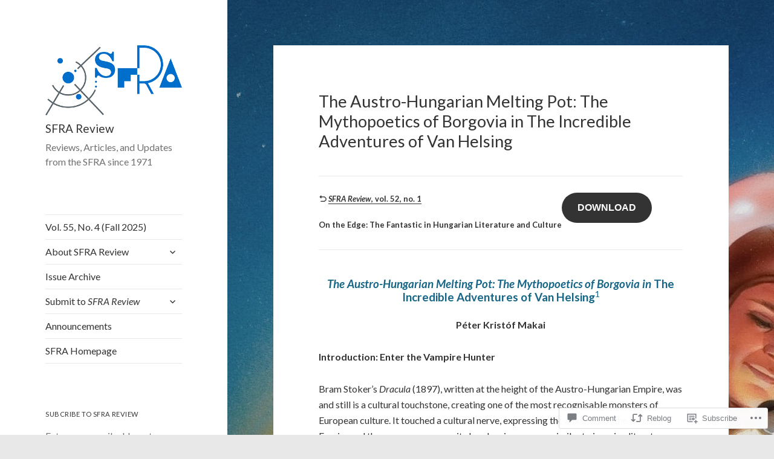

--- FILE ---
content_type: text/html; charset=UTF-8
request_url: https://sfrareview.org/2022/01/25/the-austro-hungarian-melting-pot-the-mythopoetics-of-borgovia-in-the-incredible-adventures-of-van-helsing/
body_size: 44631
content:
<!DOCTYPE html>
<html lang="en" class="no-js">
<head>
	<meta charset="UTF-8">
	<meta name="viewport" content="width=device-width, initial-scale=1.0">
	<link rel="profile" href="https://gmpg.org/xfn/11">
	<link rel="pingback" href="https://sfrareview.org/xmlrpc.php">
	<script>(function(html){html.className = html.className.replace(/\bno-js\b/,'js')})(document.documentElement);</script>
<title>The Austro-Hungarian Melting Pot: The Mythopoetics of Borgovia in The Incredible Adventures of Van Helsing &#8211; SFRA Review</title>
<script type="text/javascript">
  WebFontConfig = {"google":{"families":["Lato:r:latin,latin-ext","Lato:r,i,b,bi:latin,latin-ext"]},"api_url":"https:\/\/fonts-api.wp.com\/css"};
  (function() {
    var wf = document.createElement('script');
    wf.src = '/wp-content/plugins/custom-fonts/js/webfont.js';
    wf.type = 'text/javascript';
    wf.async = 'true';
    var s = document.getElementsByTagName('script')[0];
    s.parentNode.insertBefore(wf, s);
	})();
</script><style id="jetpack-custom-fonts-css">.wf-active body, .wf-active button, .wf-active input, .wf-active select, .wf-active textarea{font-family:"Lato",sans-serif}.wf-active blockquote cite, .wf-active blockquote small{font-family:"Lato",sans-serif}.wf-active ::-webkit-input-placeholder{font-family:"Lato",sans-serif}.wf-active :-moz-placeholder{font-family:"Lato",sans-serif}.wf-active ::-moz-placeholder{font-family:"Lato",sans-serif}.wf-active :-ms-input-placeholder{font-family:"Lato",sans-serif}.wf-active button, .wf-active input[type="button"], .wf-active input[type="reset"], .wf-active input[type="submit"]{font-family:"Lato",sans-serif}.wf-active .post-password-form label{font-family:"Lato",sans-serif}.wf-active .main-navigation .menu-item-description{font-family:"Lato",sans-serif}.wf-active .post-navigation .meta-nav{font-family:"Lato",sans-serif}.wf-active .post-navigation .post-title{font-family:"Lato",sans-serif}.wf-active .pagination{font-family:"Lato",sans-serif}.wf-active .comment-navigation, .wf-active .image-navigation{font-family:"Lato",sans-serif}.wf-active .site .skip-link{font-family:"Lato",sans-serif}.wf-active .logged-in .site .skip-link{font-family:"Lato",sans-serif}.wf-active .site-description{font-family:"Lato",sans-serif}.wf-active .widget_calendar caption{font-family:"Lato",sans-serif}.wf-active .widget_rss .rss-date, .wf-active .widget_rss cite{font-family:"Lato",sans-serif}.wf-active .author-heading{font-family:"Lato",sans-serif}.wf-active .entry-footer{font-family:"Lato",sans-serif}.wf-active .page-links{font-family:"Lato",sans-serif}.wf-active .entry-caption{font-family:"Lato",sans-serif}.wf-active .comment-metadata, .wf-active .pingback .edit-link{font-family:"Lato",sans-serif}.wf-active .comment-list .reply a{font-family:"Lato",sans-serif}.wf-active .comment-form label{font-family:"Lato",sans-serif}.wf-active .comment-awaiting-moderation, .wf-active .comment-notes, .wf-active .form-allowed-tags, .wf-active .logged-in-as{font-family:"Lato",sans-serif}.wf-active .no-comments{font-family:"Lato",sans-serif}.wf-active .wp-caption-text{font-family:"Lato",sans-serif}.wf-active .gallery-caption{font-family:"Lato",sans-serif}.wf-active h1, .wf-active h2:not(.site-description), .wf-active h3, .wf-active h4, .wf-active h5, .wf-active h6{font-family:"Lato",sans-serif;font-weight:400;font-style:normal}.wf-active .site-title{font-family:"Lato",sans-serif;font-size:15.4px;font-weight:400;font-style:normal}.wf-active .widget-title{font-family:"Lato",sans-serif;font-size:10.5px;font-style:normal;font-weight:400}.wf-active .entry-title{font-size:18.2px;font-style:normal;font-weight:400}.wf-active .comment-content h1, .wf-active .entry-content h1, .wf-active .entry-summary h1, .wf-active .page-content h1{font-size:18.2px;font-style:normal;font-weight:400}.wf-active .comment-content h2, .wf-active .entry-content h2, .wf-active .entry-summary h2, .wf-active .page-content h2{font-size:15.4px;font-style:normal;font-weight:400}.wf-active .comment-content h3, .wf-active .entry-content h3, .wf-active .entry-summary h3, .wf-active .page-content h3{font-size:12.6px;font-style:normal;font-weight:400}.wf-active .comment-content h4, .wf-active .comment-content h5, .wf-active .comment-content h6, .wf-active .entry-content h4, .wf-active .entry-content h5, .wf-active .entry-content h6, .wf-active .entry-summary h4, .wf-active .entry-summary h5, .wf-active .entry-summary h6, .wf-active .page-content h4, .wf-active .page-content h5, .wf-active .page-content h6{font-size:10.5px;font-style:normal;font-weight:400}.wf-active .page-title{font-family:"Lato",sans-serif;font-size:12.6px;font-style:normal;font-weight:400}.wf-active .format-aside .entry-title, .wf-active .format-audio .entry-title, .wf-active .format-chat .entry-title, .wf-active .format-gallery .entry-title, .wf-active .format-image .entry-title, .wf-active .format-link .entry-title, .wf-active .format-quote .entry-title, .wf-active .format-status .entry-title, .wf-active .format-video .entry-title{font-size:12.6px;font-style:normal;font-weight:400}.wf-active .comment-reply-title, .wf-active .comments-title{font-family:"Lato",sans-serif;font-size:12.6px;font-style:normal;font-weight:400}@media screen and (min-width: 38.75em){.wf-active .site-title{font-size:15.4px;font-style:normal;font-weight:400}}@media screen and (min-width: 46.25em){.wf-active .site-title{font-size:20.3px;font-style:normal;font-weight:400}}@media screen and (min-width: 46.25em){.wf-active .widget-title{font-size:9.8px;font-style:normal;font-weight:400}}@media screen and (min-width: 46.25em){.wf-active .entry-title{font-size:24.5px;font-style:normal;font-weight:400}}@media screen and (min-width: 46.25em){.wf-active .entry-content h1, .wf-active .entry-summary h1, .wf-active .page-content h1, .wf-active .comment-content h1{font-size:24.5px;font-style:normal;font-weight:400}}@media screen and (min-width: 46.25em){.wf-active .entry-content h2, .wf-active .entry-summary h2, .wf-active .page-content h2, .wf-active .comment-content h2{font-size:20.3px;font-style:normal;font-weight:400}}@media screen and (min-width: 46.25em){.wf-active .entry-content h3, .wf-active .entry-summary h3, .wf-active .page-content h3, .wf-active .comment-content h3{font-size:16.8px;font-style:normal;font-weight:400}}@media screen and (min-width: 46.25em){.wf-active .entry-content h4, .wf-active .entry-summary h4, .wf-active .page-content h4, .wf-active .comment-content h4{font-size:14px;font-style:normal;font-weight:400}}@media screen and (min-width: 46.25em){.wf-active .entry-content h5, .wf-active .entry-content h6, .wf-active .entry-summary h5, .wf-active .entry-summary h6, .wf-active .page-content h5, .wf-active .page-content h6, .wf-active .comment-content h5, .wf-active .comment-content h6{font-size:11.9px;font-style:normal;font-weight:400}}@media screen and (min-width: 46.25em){.wf-active .page-title, .wf-active .comments-title, .wf-active .comment-reply-title, .wf-active .post-navigation .post-title{font-size:16.8px;font-style:normal;font-weight:400}}@media screen and (min-width: 46.25em){.wf-active .format-aside .entry-title, .wf-active .format-image .entry-title, .wf-active .format-video .entry-title, .wf-active .format-quote .entry-title, .wf-active .format-gallery .entry-title, .wf-active .format-status .entry-title, .wf-active .format-link .entry-title, .wf-active .format-audio .entry-title, .wf-active .format-chat .entry-title{font-size:14px;font-style:normal;font-weight:400}}@media screen and (min-width: 55em){.wf-active .site-title{font-size:22.4px;font-style:normal;font-weight:400}}@media screen and (min-width: 55em){.wf-active .widget-title{font-size:11.2px;font-style:normal;font-weight:400}}@media screen and (min-width: 55em){.wf-active .entry-title{font-size:27.3px;font-style:normal;font-weight:400}}@media screen and (min-width: 55em){.wf-active .entry-content h1, .wf-active .entry-summary h1, .wf-active .page-content h1, .wf-active .comment-content h1{font-size:27.3px;font-style:normal;font-weight:400}}@media screen and (min-width: 55em){.wf-active .entry-content h2, .wf-active .entry-summary h2, .wf-active .page-content h2, .wf-active .comment-content h2{font-size:22.4px;font-style:normal;font-weight:400}}@media screen and (min-width: 55em){.wf-active .entry-content h3, .wf-active .entry-summary h3, .wf-active .page-content h3, .wf-active .comment-content h3{font-size:18.9px;font-style:normal;font-weight:400}}@media screen and (min-width: 55em){.wf-active .entry-content h4, .wf-active .entry-summary h4, .wf-active .page-content h4, .wf-active .comment-content h4{font-size:15.4px;font-style:normal;font-weight:400}}@media screen and (min-width: 55em){.wf-active .entry-content h5, .wf-active .entry-content h6, .wf-active .entry-summary h5, .wf-active .entry-summary h6, .wf-active .page-content h5, .wf-active .page-content h6, .wf-active .comment-content h5, .wf-active .comment-content h6{font-size:13.3px;font-style:normal;font-weight:400}}@media screen and (min-width: 55em){.wf-active .page-title, .wf-active .comments-title, .wf-active .comment-reply-title, .wf-active .post-navigation .post-title{font-size:18.9px;font-style:normal;font-weight:400}}@media screen and (min-width: 55em){.wf-active .format-aside .entry-title, .wf-active .format-image .entry-title, .wf-active .format-video .entry-title, .wf-active .format-quote .entry-title, .wf-active .format-gallery .entry-title, .wf-active .format-status .entry-title, .wf-active .format-link .entry-title, .wf-active .format-audio .entry-title, .wf-active .format-chat .entry-title{font-size:15.4px;font-style:normal;font-weight:400}}@media screen and (min-width: 59.6875em){.wf-active .site-title{font-size:15.4px;font-style:normal;font-weight:400}}@media screen and (min-width: 59.6875em){.wf-active .widget-title{font-size:8.4px;font-style:normal;font-weight:400}}@media screen and (min-width: 59.6875em){.wf-active .entry-title{font-size:21.7px;font-style:normal;font-weight:400}}@media screen and (min-width: 59.6875em){.wf-active .entry-content h1, .wf-active .entry-summary h1, .wf-active .page-content h1, .wf-active .comment-content h1{font-size:21.7px;font-style:normal;font-weight:400}}@media screen and (min-width: 59.6875em){.wf-active .entry-content h2, .wf-active .entry-summary h2, .wf-active .page-content h2, .wf-active .comment-content h2{font-size:18.2px;font-style:normal;font-weight:400}}@media screen and (min-width: 59.6875em){.wf-active .entry-content h3, .wf-active .entry-summary h3, .wf-active .page-content h3, .wf-active .comment-content h3{font-size:15.4px;font-style:normal;font-weight:400}}@media screen and (min-width: 59.6875em){.wf-active .entry-content h4, .wf-active .entry-summary h4, .wf-active .page-content h4, .wf-active .comment-content h4{font-size:12.6px;font-style:normal;font-weight:400}}@media screen and (min-width: 59.6875em){.wf-active .entry-content h5, .wf-active .entry-content h6, .wf-active .entry-summary h5, .wf-active .entry-summary h6, .wf-active .page-content h5, .wf-active .page-content h6, .wf-active .comment-content h5, .wf-active .comment-content h6{font-size:10.5px;font-style:normal;font-weight:400}}@media screen and (min-width: 59.6875em){.wf-active .page-title, .wf-active .comments-title, .wf-active .comment-reply-title, .wf-active .post-navigation .post-title{font-size:12.6px;font-style:normal;font-weight:400}}@media screen and (min-width: 59.6875em){.wf-active .format-aside .entry-title, .wf-active .format-image .entry-title, .wf-active .format-video .entry-title, .wf-active .format-quote .entry-title, .wf-active .format-gallery .entry-title, .wf-active .format-status .entry-title, .wf-active .format-link .entry-title, .wf-active .format-audio .entry-title, .wf-active .format-chat .entry-title{font-size:12.6px;font-style:normal;font-weight:400}}@media screen and (min-width: 68.75em){.wf-active .site-title{font-size:16.8px;font-style:normal;font-weight:400}}@media screen and (min-width: 68.75em){.wf-active .widget-title{font-size:9.8px;font-style:normal;font-weight:400}}@media screen and (min-width: 68.75em){.wf-active .entry-title{font-size:24.5px;font-style:normal;font-weight:400}}@media screen and (min-width: 68.75em){.wf-active .entry-content h1, .wf-active .entry-summary h1, .wf-active .page-content h1, .wf-active .comment-content h1{font-size:24.5px;font-style:normal;font-weight:400}}@media screen and (min-width: 68.75em){.wf-active .entry-content h2, .wf-active .entry-summary h2, .wf-active .page-content h2, .wf-active .comment-content h2{font-size:20.3px;font-style:normal;font-weight:400}}@media screen and (min-width: 68.75em){.wf-active .entry-content h3, .wf-active .entry-summary h3, .wf-active .page-content h3, .wf-active .comment-content h3{font-size:16.8px;font-style:normal;font-weight:400}}@media screen and (min-width: 68.75em){.wf-active .entry-content h4, .wf-active .entry-summary h4, .wf-active .page-content h4, .wf-active .comment-content h4{font-size:14px;font-style:normal;font-weight:400}}@media screen and (min-width: 68.75em){.wf-active .entry-content h5, .wf-active .entry-content h6, .wf-active .entry-summary h5, .wf-active .entry-summary h6, .wf-active .page-content h5, .wf-active .page-content h6, .wf-active .comment-content h5, .wf-active .comment-content h6{font-size:11.9px;font-style:normal;font-weight:400}}@media screen and (min-width: 68.75em){.wf-active .page-title, .wf-active .comments-title, .wf-active .comment-reply-title, .wf-active .post-navigation .post-title{font-size:16.8px;font-style:normal;font-weight:400}}@media screen and (min-width: 68.75em){.wf-active .format-aside .entry-title, .wf-active .format-image .entry-title, .wf-active .format-video .entry-title, .wf-active .format-quote .entry-title, .wf-active .format-gallery .entry-title, .wf-active .format-status .entry-title, .wf-active .format-link .entry-title, .wf-active .format-audio .entry-title, .wf-active .format-chat .entry-title{font-size:14px;font-style:normal;font-weight:400}}@media screen and (min-width: 77.5em){.wf-active .site-title{font-size:18.9px;font-style:normal;font-weight:400}}@media screen and (min-width: 77.5em){.wf-active .widget-title{font-size:11.2px;font-style:normal;font-weight:400}}@media screen and (min-width: 77.5em){.wf-active .entry-title{font-size:27.3px;font-style:normal;font-weight:400}}@media screen and (min-width: 77.5em){.wf-active .entry-content h1, .wf-active .entry-summary h1, .wf-active .page-content h1, .wf-active .comment-content h1{font-size:27.3px;font-style:normal;font-weight:400}}@media screen and (min-width: 77.5em){.wf-active .entry-content h2, .wf-active .entry-summary h2, .wf-active .page-content h2, .wf-active .comment-content h2{font-size:22.4px;font-style:normal;font-weight:400}}@media screen and (min-width: 77.5em){.wf-active .entry-content h3, .wf-active .entry-summary h3, .wf-active .page-content h3, .wf-active .comment-content h3{font-size:18.9px;font-style:normal;font-weight:400}}@media screen and (min-width: 77.5em){.wf-active .entry-content h4, .wf-active .entry-summary h4, .wf-active .page-content h4, .wf-active .comment-content h4{font-size:15.4px;font-style:normal;font-weight:400}}@media screen and (min-width: 77.5em){.wf-active .entry-content h5, .wf-active .entry-content h6, .wf-active .entry-summary h5, .wf-active .entry-summary h6, .wf-active .page-content h5, .wf-active .page-content h6, .wf-active .comment-content h5, .wf-active .comment-content h6{font-size:13.3px;font-style:normal;font-weight:400}}@media screen and (min-width: 77.5em){.wf-active .page-title, .wf-active .comments-title, .wf-active .comment-reply-title, .wf-active .post-navigation .post-title{font-size:18.9px;font-style:normal;font-weight:400}}@media screen and (min-width: 77.5em){.wf-active .format-aside .entry-title, .wf-active .format-image .entry-title, .wf-active .format-video .entry-title, .wf-active .format-quote .entry-title, .wf-active .format-gallery .entry-title, .wf-active .format-status .entry-title, .wf-active .format-link .entry-title, .wf-active .format-audio .entry-title, .wf-active .format-chat .entry-title{font-size:15.4px;font-style:normal;font-weight:400}}</style>
<meta name='robots' content='max-image-preview:large' />

<!-- Async WordPress.com Remote Login -->
<script id="wpcom_remote_login_js">
var wpcom_remote_login_extra_auth = '';
function wpcom_remote_login_remove_dom_node_id( element_id ) {
	var dom_node = document.getElementById( element_id );
	if ( dom_node ) { dom_node.parentNode.removeChild( dom_node ); }
}
function wpcom_remote_login_remove_dom_node_classes( class_name ) {
	var dom_nodes = document.querySelectorAll( '.' + class_name );
	for ( var i = 0; i < dom_nodes.length; i++ ) {
		dom_nodes[ i ].parentNode.removeChild( dom_nodes[ i ] );
	}
}
function wpcom_remote_login_final_cleanup() {
	wpcom_remote_login_remove_dom_node_classes( "wpcom_remote_login_msg" );
	wpcom_remote_login_remove_dom_node_id( "wpcom_remote_login_key" );
	wpcom_remote_login_remove_dom_node_id( "wpcom_remote_login_validate" );
	wpcom_remote_login_remove_dom_node_id( "wpcom_remote_login_js" );
	wpcom_remote_login_remove_dom_node_id( "wpcom_request_access_iframe" );
	wpcom_remote_login_remove_dom_node_id( "wpcom_request_access_styles" );
}

// Watch for messages back from the remote login
window.addEventListener( "message", function( e ) {
	if ( e.origin === "https://r-login.wordpress.com" ) {
		var data = {};
		try {
			data = JSON.parse( e.data );
		} catch( e ) {
			wpcom_remote_login_final_cleanup();
			return;
		}

		if ( data.msg === 'LOGIN' ) {
			// Clean up the login check iframe
			wpcom_remote_login_remove_dom_node_id( "wpcom_remote_login_key" );

			var id_regex = new RegExp( /^[0-9]+$/ );
			var token_regex = new RegExp( /^.*|.*|.*$/ );
			if (
				token_regex.test( data.token )
				&& id_regex.test( data.wpcomid )
			) {
				// We have everything we need to ask for a login
				var script = document.createElement( "script" );
				script.setAttribute( "id", "wpcom_remote_login_validate" );
				script.src = '/remote-login.php?wpcom_remote_login=validate'
					+ '&wpcomid=' + data.wpcomid
					+ '&token=' + encodeURIComponent( data.token )
					+ '&host=' + window.location.protocol
					+ '//' + window.location.hostname
					+ '&postid=5609'
					+ '&is_singular=1';
				document.body.appendChild( script );
			}

			return;
		}

		// Safari ITP, not logged in, so redirect
		if ( data.msg === 'LOGIN-REDIRECT' ) {
			window.location = 'https://wordpress.com/log-in?redirect_to=' + window.location.href;
			return;
		}

		// Safari ITP, storage access failed, remove the request
		if ( data.msg === 'LOGIN-REMOVE' ) {
			var css_zap = 'html { -webkit-transition: margin-top 1s; transition: margin-top 1s; } /* 9001 */ html { margin-top: 0 !important; } * html body { margin-top: 0 !important; } @media screen and ( max-width: 782px ) { html { margin-top: 0 !important; } * html body { margin-top: 0 !important; } }';
			var style_zap = document.createElement( 'style' );
			style_zap.type = 'text/css';
			style_zap.appendChild( document.createTextNode( css_zap ) );
			document.body.appendChild( style_zap );

			var e = document.getElementById( 'wpcom_request_access_iframe' );
			e.parentNode.removeChild( e );

			document.cookie = 'wordpress_com_login_access=denied; path=/; max-age=31536000';

			return;
		}

		// Safari ITP
		if ( data.msg === 'REQUEST_ACCESS' ) {
			console.log( 'request access: safari' );

			// Check ITP iframe enable/disable knob
			if ( wpcom_remote_login_extra_auth !== 'safari_itp_iframe' ) {
				return;
			}

			// If we are in a "private window" there is no ITP.
			var private_window = false;
			try {
				var opendb = window.openDatabase( null, null, null, null );
			} catch( e ) {
				private_window = true;
			}

			if ( private_window ) {
				console.log( 'private window' );
				return;
			}

			var iframe = document.createElement( 'iframe' );
			iframe.id = 'wpcom_request_access_iframe';
			iframe.setAttribute( 'scrolling', 'no' );
			iframe.setAttribute( 'sandbox', 'allow-storage-access-by-user-activation allow-scripts allow-same-origin allow-top-navigation-by-user-activation' );
			iframe.src = 'https://r-login.wordpress.com/remote-login.php?wpcom_remote_login=request_access&origin=' + encodeURIComponent( data.origin ) + '&wpcomid=' + encodeURIComponent( data.wpcomid );

			var css = 'html { -webkit-transition: margin-top 1s; transition: margin-top 1s; } /* 9001 */ html { margin-top: 46px !important; } * html body { margin-top: 46px !important; } @media screen and ( max-width: 660px ) { html { margin-top: 71px !important; } * html body { margin-top: 71px !important; } #wpcom_request_access_iframe { display: block; height: 71px !important; } } #wpcom_request_access_iframe { border: 0px; height: 46px; position: fixed; top: 0; left: 0; width: 100%; min-width: 100%; z-index: 99999; background: #23282d; } ';

			var style = document.createElement( 'style' );
			style.type = 'text/css';
			style.id = 'wpcom_request_access_styles';
			style.appendChild( document.createTextNode( css ) );
			document.body.appendChild( style );

			document.body.appendChild( iframe );
		}

		if ( data.msg === 'DONE' ) {
			wpcom_remote_login_final_cleanup();
		}
	}
}, false );

// Inject the remote login iframe after the page has had a chance to load
// more critical resources
window.addEventListener( "DOMContentLoaded", function( e ) {
	var iframe = document.createElement( "iframe" );
	iframe.style.display = "none";
	iframe.setAttribute( "scrolling", "no" );
	iframe.setAttribute( "id", "wpcom_remote_login_key" );
	iframe.src = "https://r-login.wordpress.com/remote-login.php"
		+ "?wpcom_remote_login=key"
		+ "&origin=aHR0cHM6Ly9zZnJhcmV2aWV3Lm9yZw%3D%3D"
		+ "&wpcomid=98983832"
		+ "&time=" + Math.floor( Date.now() / 1000 );
	document.body.appendChild( iframe );
}, false );
</script>
<link rel='dns-prefetch' href='//s0.wp.com' />
<link rel='dns-prefetch' href='//widgets.wp.com' />
<link rel='dns-prefetch' href='//wordpress.com' />
<link rel="alternate" type="application/rss+xml" title="SFRA Review &raquo; Feed" href="https://sfrareview.org/feed/" />
<link rel="alternate" type="application/rss+xml" title="SFRA Review &raquo; Comments Feed" href="https://sfrareview.org/comments/feed/" />
<link rel="alternate" type="application/rss+xml" title="SFRA Review &raquo; The Austro-Hungarian Melting Pot: The Mythopoetics of Borgovia in The Incredible Adventures of Van&nbsp;Helsing Comments Feed" href="https://sfrareview.org/2022/01/25/the-austro-hungarian-melting-pot-the-mythopoetics-of-borgovia-in-the-incredible-adventures-of-van-helsing/feed/" />
	<script type="text/javascript">
		/* <![CDATA[ */
		function addLoadEvent(func) {
			var oldonload = window.onload;
			if (typeof window.onload != 'function') {
				window.onload = func;
			} else {
				window.onload = function () {
					oldonload();
					func();
				}
			}
		}
		/* ]]> */
	</script>
	<link crossorigin='anonymous' rel='stylesheet' id='all-css-0-1' href='/_static/??-eJyVjEEKwkAMRS/kGKotdSOeZZimddpkEkyG4u21IgguBDcfHvz3YNWQpDgWB65BqU65GMzoGtPyZmCRbYZKaOBXZAwuQgZJWKODr0//PubREcs+me3g/+4NKToOQcX8i34lKS/4Cb9ou1/43PTd8XBq+6adH0pQVuY=&cssminify=yes' type='text/css' media='all' />
<style id='wp-emoji-styles-inline-css'>

	img.wp-smiley, img.emoji {
		display: inline !important;
		border: none !important;
		box-shadow: none !important;
		height: 1em !important;
		width: 1em !important;
		margin: 0 0.07em !important;
		vertical-align: -0.1em !important;
		background: none !important;
		padding: 0 !important;
	}
/*# sourceURL=wp-emoji-styles-inline-css */
</style>
<link crossorigin='anonymous' rel='stylesheet' id='all-css-2-1' href='/wp-content/plugins/gutenberg-core/v22.4.2/build/styles/block-library/style.min.css?m=1769608164i&cssminify=yes' type='text/css' media='all' />
<style id='wp-block-library-inline-css'>
.has-text-align-justify {
	text-align:justify;
}
.has-text-align-justify{text-align:justify;}

/*# sourceURL=wp-block-library-inline-css */
</style><style id='wp-block-buttons-inline-css'>
.wp-block-buttons{box-sizing:border-box}.wp-block-buttons.is-vertical{flex-direction:column}.wp-block-buttons.is-vertical>.wp-block-button:last-child{margin-bottom:0}.wp-block-buttons>.wp-block-button{display:inline-block;margin:0}.wp-block-buttons.is-content-justification-left{justify-content:flex-start}.wp-block-buttons.is-content-justification-left.is-vertical{align-items:flex-start}.wp-block-buttons.is-content-justification-center{justify-content:center}.wp-block-buttons.is-content-justification-center.is-vertical{align-items:center}.wp-block-buttons.is-content-justification-right{justify-content:flex-end}.wp-block-buttons.is-content-justification-right.is-vertical{align-items:flex-end}.wp-block-buttons.is-content-justification-space-between{justify-content:space-between}.wp-block-buttons.aligncenter{text-align:center}.wp-block-buttons:not(.is-content-justification-space-between,.is-content-justification-right,.is-content-justification-left,.is-content-justification-center) .wp-block-button.aligncenter{margin-left:auto;margin-right:auto;width:100%}.wp-block-buttons[style*=text-decoration] .wp-block-button,.wp-block-buttons[style*=text-decoration] .wp-block-button__link{text-decoration:inherit}.wp-block-buttons.has-custom-font-size .wp-block-button__link{font-size:inherit}.wp-block-buttons .wp-block-button__link{width:100%}.wp-block-button.aligncenter{text-align:center}
/*# sourceURL=https://s0.wp.com/wp-content/plugins/gutenberg-core/v22.4.2/build/styles/block-library/buttons/style.min.css */
</style>
<style id='wp-block-columns-inline-css'>
.wp-block-columns{box-sizing:border-box;display:flex;flex-wrap:wrap!important}@media (min-width:782px){.wp-block-columns{flex-wrap:nowrap!important}}.wp-block-columns{align-items:normal!important}.wp-block-columns.are-vertically-aligned-top{align-items:flex-start}.wp-block-columns.are-vertically-aligned-center{align-items:center}.wp-block-columns.are-vertically-aligned-bottom{align-items:flex-end}@media (max-width:781px){.wp-block-columns:not(.is-not-stacked-on-mobile)>.wp-block-column{flex-basis:100%!important}}@media (min-width:782px){.wp-block-columns:not(.is-not-stacked-on-mobile)>.wp-block-column{flex-basis:0;flex-grow:1}.wp-block-columns:not(.is-not-stacked-on-mobile)>.wp-block-column[style*=flex-basis]{flex-grow:0}}.wp-block-columns.is-not-stacked-on-mobile{flex-wrap:nowrap!important}.wp-block-columns.is-not-stacked-on-mobile>.wp-block-column{flex-basis:0;flex-grow:1}.wp-block-columns.is-not-stacked-on-mobile>.wp-block-column[style*=flex-basis]{flex-grow:0}:where(.wp-block-columns){margin-bottom:1.75em}:where(.wp-block-columns.has-background){padding:1.25em 2.375em}.wp-block-column{flex-grow:1;min-width:0;overflow-wrap:break-word;word-break:break-word}.wp-block-column.is-vertically-aligned-top{align-self:flex-start}.wp-block-column.is-vertically-aligned-center{align-self:center}.wp-block-column.is-vertically-aligned-bottom{align-self:flex-end}.wp-block-column.is-vertically-aligned-stretch{align-self:stretch}.wp-block-column.is-vertically-aligned-bottom,.wp-block-column.is-vertically-aligned-center,.wp-block-column.is-vertically-aligned-top{width:100%}
/*# sourceURL=https://s0.wp.com/wp-content/plugins/gutenberg-core/v22.4.2/build/styles/block-library/columns/style.min.css */
</style>
<style id='wp-block-separator-inline-css'>
@charset "UTF-8";.wp-block-separator{border:none;border-top:2px solid}:root :where(.wp-block-separator.is-style-dots){height:auto;line-height:1;text-align:center}:root :where(.wp-block-separator.is-style-dots):before{color:currentColor;content:"···";font-family:serif;font-size:1.5em;letter-spacing:2em;padding-left:2em}.wp-block-separator.is-style-dots{background:none!important;border:none!important}
/*# sourceURL=https://s0.wp.com/wp-content/plugins/gutenberg-core/v22.4.2/build/styles/block-library/separator/style.min.css */
</style>
<style id='wp-block-separator-theme-inline-css'>
.wp-block-separator.has-css-opacity{opacity:.4}.wp-block-separator{border:none;border-bottom:2px solid;margin-left:auto;margin-right:auto}.wp-block-separator.has-alpha-channel-opacity{opacity:1}.wp-block-separator:not(.is-style-wide):not(.is-style-dots){width:100px}.wp-block-separator.has-background:not(.is-style-dots){border-bottom:none;height:1px}.wp-block-separator.has-background:not(.is-style-wide):not(.is-style-dots){height:2px}
/*# sourceURL=https://s0.wp.com/wp-content/plugins/gutenberg-core/v22.4.2/build/styles/block-library/separator/theme.min.css */
</style>
<style id='wp-block-button-inline-css'>
.wp-block-button__link{align-content:center;box-sizing:border-box;cursor:pointer;display:inline-block;height:100%;text-align:center;word-break:break-word}.wp-block-button__link.aligncenter{text-align:center}.wp-block-button__link.alignright{text-align:right}:where(.wp-block-button__link){border-radius:9999px;box-shadow:none;padding:calc(.667em + 2px) calc(1.333em + 2px);text-decoration:none}.wp-block-button[style*=text-decoration] .wp-block-button__link{text-decoration:inherit}.wp-block-buttons>.wp-block-button.has-custom-width{max-width:none}.wp-block-buttons>.wp-block-button.has-custom-width .wp-block-button__link{width:100%}.wp-block-buttons>.wp-block-button.has-custom-font-size .wp-block-button__link{font-size:inherit}.wp-block-buttons>.wp-block-button.wp-block-button__width-25{width:calc(25% - var(--wp--style--block-gap, .5em)*.75)}.wp-block-buttons>.wp-block-button.wp-block-button__width-50{width:calc(50% - var(--wp--style--block-gap, .5em)*.5)}.wp-block-buttons>.wp-block-button.wp-block-button__width-75{width:calc(75% - var(--wp--style--block-gap, .5em)*.25)}.wp-block-buttons>.wp-block-button.wp-block-button__width-100{flex-basis:100%;width:100%}.wp-block-buttons.is-vertical>.wp-block-button.wp-block-button__width-25{width:25%}.wp-block-buttons.is-vertical>.wp-block-button.wp-block-button__width-50{width:50%}.wp-block-buttons.is-vertical>.wp-block-button.wp-block-button__width-75{width:75%}.wp-block-button.is-style-squared,.wp-block-button__link.wp-block-button.is-style-squared{border-radius:0}.wp-block-button.no-border-radius,.wp-block-button__link.no-border-radius{border-radius:0!important}:root :where(.wp-block-button .wp-block-button__link.is-style-outline),:root :where(.wp-block-button.is-style-outline>.wp-block-button__link){border:2px solid;padding:.667em 1.333em}:root :where(.wp-block-button .wp-block-button__link.is-style-outline:not(.has-text-color)),:root :where(.wp-block-button.is-style-outline>.wp-block-button__link:not(.has-text-color)){color:currentColor}:root :where(.wp-block-button .wp-block-button__link.is-style-outline:not(.has-background)),:root :where(.wp-block-button.is-style-outline>.wp-block-button__link:not(.has-background)){background-color:initial;background-image:none}
/*# sourceURL=https://s0.wp.com/wp-content/plugins/gutenberg-core/v22.4.2/build/styles/block-library/button/style.min.css */
</style>
<style id='wp-block-heading-inline-css'>
h1:where(.wp-block-heading).has-background,h2:where(.wp-block-heading).has-background,h3:where(.wp-block-heading).has-background,h4:where(.wp-block-heading).has-background,h5:where(.wp-block-heading).has-background,h6:where(.wp-block-heading).has-background{padding:1.25em 2.375em}h1.has-text-align-left[style*=writing-mode]:where([style*=vertical-lr]),h1.has-text-align-right[style*=writing-mode]:where([style*=vertical-rl]),h2.has-text-align-left[style*=writing-mode]:where([style*=vertical-lr]),h2.has-text-align-right[style*=writing-mode]:where([style*=vertical-rl]),h3.has-text-align-left[style*=writing-mode]:where([style*=vertical-lr]),h3.has-text-align-right[style*=writing-mode]:where([style*=vertical-rl]),h4.has-text-align-left[style*=writing-mode]:where([style*=vertical-lr]),h4.has-text-align-right[style*=writing-mode]:where([style*=vertical-rl]),h5.has-text-align-left[style*=writing-mode]:where([style*=vertical-lr]),h5.has-text-align-right[style*=writing-mode]:where([style*=vertical-rl]),h6.has-text-align-left[style*=writing-mode]:where([style*=vertical-lr]),h6.has-text-align-right[style*=writing-mode]:where([style*=vertical-rl]){rotate:180deg}
/*# sourceURL=https://s0.wp.com/wp-content/plugins/gutenberg-core/v22.4.2/build/styles/block-library/heading/style.min.css */
</style>
<style id='wp-block-image-inline-css'>
.wp-block-image>a,.wp-block-image>figure>a{display:inline-block}.wp-block-image img{box-sizing:border-box;height:auto;max-width:100%;vertical-align:bottom}@media not (prefers-reduced-motion){.wp-block-image img.hide{visibility:hidden}.wp-block-image img.show{animation:show-content-image .4s}}.wp-block-image[style*=border-radius] img,.wp-block-image[style*=border-radius]>a{border-radius:inherit}.wp-block-image.has-custom-border img{box-sizing:border-box}.wp-block-image.aligncenter{text-align:center}.wp-block-image.alignfull>a,.wp-block-image.alignwide>a{width:100%}.wp-block-image.alignfull img,.wp-block-image.alignwide img{height:auto;width:100%}.wp-block-image .aligncenter,.wp-block-image .alignleft,.wp-block-image .alignright,.wp-block-image.aligncenter,.wp-block-image.alignleft,.wp-block-image.alignright{display:table}.wp-block-image .aligncenter>figcaption,.wp-block-image .alignleft>figcaption,.wp-block-image .alignright>figcaption,.wp-block-image.aligncenter>figcaption,.wp-block-image.alignleft>figcaption,.wp-block-image.alignright>figcaption{caption-side:bottom;display:table-caption}.wp-block-image .alignleft{float:left;margin:.5em 1em .5em 0}.wp-block-image .alignright{float:right;margin:.5em 0 .5em 1em}.wp-block-image .aligncenter{margin-left:auto;margin-right:auto}.wp-block-image :where(figcaption){margin-bottom:1em;margin-top:.5em}.wp-block-image.is-style-circle-mask img{border-radius:9999px}@supports ((-webkit-mask-image:none) or (mask-image:none)) or (-webkit-mask-image:none){.wp-block-image.is-style-circle-mask img{border-radius:0;-webkit-mask-image:url('data:image/svg+xml;utf8,<svg viewBox="0 0 100 100" xmlns="http://www.w3.org/2000/svg"><circle cx="50" cy="50" r="50"/></svg>');mask-image:url('data:image/svg+xml;utf8,<svg viewBox="0 0 100 100" xmlns="http://www.w3.org/2000/svg"><circle cx="50" cy="50" r="50"/></svg>');mask-mode:alpha;-webkit-mask-position:center;mask-position:center;-webkit-mask-repeat:no-repeat;mask-repeat:no-repeat;-webkit-mask-size:contain;mask-size:contain}}:root :where(.wp-block-image.is-style-rounded img,.wp-block-image .is-style-rounded img){border-radius:9999px}.wp-block-image figure{margin:0}.wp-lightbox-container{display:flex;flex-direction:column;position:relative}.wp-lightbox-container img{cursor:zoom-in}.wp-lightbox-container img:hover+button{opacity:1}.wp-lightbox-container button{align-items:center;backdrop-filter:blur(16px) saturate(180%);background-color:#5a5a5a40;border:none;border-radius:4px;cursor:zoom-in;display:flex;height:20px;justify-content:center;opacity:0;padding:0;position:absolute;right:16px;text-align:center;top:16px;width:20px;z-index:100}@media not (prefers-reduced-motion){.wp-lightbox-container button{transition:opacity .2s ease}}.wp-lightbox-container button:focus-visible{outline:3px auto #5a5a5a40;outline:3px auto -webkit-focus-ring-color;outline-offset:3px}.wp-lightbox-container button:hover{cursor:pointer;opacity:1}.wp-lightbox-container button:focus{opacity:1}.wp-lightbox-container button:focus,.wp-lightbox-container button:hover,.wp-lightbox-container button:not(:hover):not(:active):not(.has-background){background-color:#5a5a5a40;border:none}.wp-lightbox-overlay{box-sizing:border-box;cursor:zoom-out;height:100vh;left:0;overflow:hidden;position:fixed;top:0;visibility:hidden;width:100%;z-index:100000}.wp-lightbox-overlay .close-button{align-items:center;cursor:pointer;display:flex;justify-content:center;min-height:40px;min-width:40px;padding:0;position:absolute;right:calc(env(safe-area-inset-right) + 16px);top:calc(env(safe-area-inset-top) + 16px);z-index:5000000}.wp-lightbox-overlay .close-button:focus,.wp-lightbox-overlay .close-button:hover,.wp-lightbox-overlay .close-button:not(:hover):not(:active):not(.has-background){background:none;border:none}.wp-lightbox-overlay .lightbox-image-container{height:var(--wp--lightbox-container-height);left:50%;overflow:hidden;position:absolute;top:50%;transform:translate(-50%,-50%);transform-origin:top left;width:var(--wp--lightbox-container-width);z-index:9999999999}.wp-lightbox-overlay .wp-block-image{align-items:center;box-sizing:border-box;display:flex;height:100%;justify-content:center;margin:0;position:relative;transform-origin:0 0;width:100%;z-index:3000000}.wp-lightbox-overlay .wp-block-image img{height:var(--wp--lightbox-image-height);min-height:var(--wp--lightbox-image-height);min-width:var(--wp--lightbox-image-width);width:var(--wp--lightbox-image-width)}.wp-lightbox-overlay .wp-block-image figcaption{display:none}.wp-lightbox-overlay button{background:none;border:none}.wp-lightbox-overlay .scrim{background-color:#fff;height:100%;opacity:.9;position:absolute;width:100%;z-index:2000000}.wp-lightbox-overlay.active{visibility:visible}@media not (prefers-reduced-motion){.wp-lightbox-overlay.active{animation:turn-on-visibility .25s both}.wp-lightbox-overlay.active img{animation:turn-on-visibility .35s both}.wp-lightbox-overlay.show-closing-animation:not(.active){animation:turn-off-visibility .35s both}.wp-lightbox-overlay.show-closing-animation:not(.active) img{animation:turn-off-visibility .25s both}.wp-lightbox-overlay.zoom.active{animation:none;opacity:1;visibility:visible}.wp-lightbox-overlay.zoom.active .lightbox-image-container{animation:lightbox-zoom-in .4s}.wp-lightbox-overlay.zoom.active .lightbox-image-container img{animation:none}.wp-lightbox-overlay.zoom.active .scrim{animation:turn-on-visibility .4s forwards}.wp-lightbox-overlay.zoom.show-closing-animation:not(.active){animation:none}.wp-lightbox-overlay.zoom.show-closing-animation:not(.active) .lightbox-image-container{animation:lightbox-zoom-out .4s}.wp-lightbox-overlay.zoom.show-closing-animation:not(.active) .lightbox-image-container img{animation:none}.wp-lightbox-overlay.zoom.show-closing-animation:not(.active) .scrim{animation:turn-off-visibility .4s forwards}}@keyframes show-content-image{0%{visibility:hidden}99%{visibility:hidden}to{visibility:visible}}@keyframes turn-on-visibility{0%{opacity:0}to{opacity:1}}@keyframes turn-off-visibility{0%{opacity:1;visibility:visible}99%{opacity:0;visibility:visible}to{opacity:0;visibility:hidden}}@keyframes lightbox-zoom-in{0%{transform:translate(calc((-100vw + var(--wp--lightbox-scrollbar-width))/2 + var(--wp--lightbox-initial-left-position)),calc(-50vh + var(--wp--lightbox-initial-top-position))) scale(var(--wp--lightbox-scale))}to{transform:translate(-50%,-50%) scale(1)}}@keyframes lightbox-zoom-out{0%{transform:translate(-50%,-50%) scale(1);visibility:visible}99%{visibility:visible}to{transform:translate(calc((-100vw + var(--wp--lightbox-scrollbar-width))/2 + var(--wp--lightbox-initial-left-position)),calc(-50vh + var(--wp--lightbox-initial-top-position))) scale(var(--wp--lightbox-scale));visibility:hidden}}
/*# sourceURL=https://s0.wp.com/wp-content/plugins/gutenberg-core/v22.4.2/build/styles/block-library/image/style.min.css */
</style>
<style id='wp-block-image-theme-inline-css'>
:root :where(.wp-block-image figcaption){color:#555;font-size:13px;text-align:center}.is-dark-theme :root :where(.wp-block-image figcaption){color:#ffffffa6}.wp-block-image{margin:0 0 1em}
/*# sourceURL=https://s0.wp.com/wp-content/plugins/gutenberg-core/v22.4.2/build/styles/block-library/image/theme.min.css */
</style>
<style id='wp-block-paragraph-inline-css'>
.is-small-text{font-size:.875em}.is-regular-text{font-size:1em}.is-large-text{font-size:2.25em}.is-larger-text{font-size:3em}.has-drop-cap:not(:focus):first-letter{float:left;font-size:8.4em;font-style:normal;font-weight:100;line-height:.68;margin:.05em .1em 0 0;text-transform:uppercase}body.rtl .has-drop-cap:not(:focus):first-letter{float:none;margin-left:.1em}p.has-drop-cap.has-background{overflow:hidden}:root :where(p.has-background){padding:1.25em 2.375em}:where(p.has-text-color:not(.has-link-color)) a{color:inherit}p.has-text-align-left[style*="writing-mode:vertical-lr"],p.has-text-align-right[style*="writing-mode:vertical-rl"]{rotate:180deg}
/*# sourceURL=https://s0.wp.com/wp-content/plugins/gutenberg-core/v22.4.2/build/styles/block-library/paragraph/style.min.css */
</style>
<style id='global-styles-inline-css'>
:root{--wp--preset--aspect-ratio--square: 1;--wp--preset--aspect-ratio--4-3: 4/3;--wp--preset--aspect-ratio--3-4: 3/4;--wp--preset--aspect-ratio--3-2: 3/2;--wp--preset--aspect-ratio--2-3: 2/3;--wp--preset--aspect-ratio--16-9: 16/9;--wp--preset--aspect-ratio--9-16: 9/16;--wp--preset--color--black: #000000;--wp--preset--color--cyan-bluish-gray: #abb8c3;--wp--preset--color--white: #fff;--wp--preset--color--pale-pink: #f78da7;--wp--preset--color--vivid-red: #cf2e2e;--wp--preset--color--luminous-vivid-orange: #ff6900;--wp--preset--color--luminous-vivid-amber: #fcb900;--wp--preset--color--light-green-cyan: #7bdcb5;--wp--preset--color--vivid-green-cyan: #00d084;--wp--preset--color--pale-cyan-blue: #8ed1fc;--wp--preset--color--vivid-cyan-blue: #0693e3;--wp--preset--color--vivid-purple: #9b51e0;--wp--preset--color--dark-gray: #111;--wp--preset--color--light-gray: #f1f1f1;--wp--preset--color--yellow: #f4ca16;--wp--preset--color--dark-brown: #352712;--wp--preset--color--medium-pink: #e53b51;--wp--preset--color--light-pink: #ffe5d1;--wp--preset--color--dark-purple: #2e2256;--wp--preset--color--purple: #674970;--wp--preset--color--blue-gray: #22313f;--wp--preset--color--bright-blue: #55c3dc;--wp--preset--color--light-blue: #e9f2f9;--wp--preset--gradient--vivid-cyan-blue-to-vivid-purple: linear-gradient(135deg,rgb(6,147,227) 0%,rgb(155,81,224) 100%);--wp--preset--gradient--light-green-cyan-to-vivid-green-cyan: linear-gradient(135deg,rgb(122,220,180) 0%,rgb(0,208,130) 100%);--wp--preset--gradient--luminous-vivid-amber-to-luminous-vivid-orange: linear-gradient(135deg,rgb(252,185,0) 0%,rgb(255,105,0) 100%);--wp--preset--gradient--luminous-vivid-orange-to-vivid-red: linear-gradient(135deg,rgb(255,105,0) 0%,rgb(207,46,46) 100%);--wp--preset--gradient--very-light-gray-to-cyan-bluish-gray: linear-gradient(135deg,rgb(238,238,238) 0%,rgb(169,184,195) 100%);--wp--preset--gradient--cool-to-warm-spectrum: linear-gradient(135deg,rgb(74,234,220) 0%,rgb(151,120,209) 20%,rgb(207,42,186) 40%,rgb(238,44,130) 60%,rgb(251,105,98) 80%,rgb(254,248,76) 100%);--wp--preset--gradient--blush-light-purple: linear-gradient(135deg,rgb(255,206,236) 0%,rgb(152,150,240) 100%);--wp--preset--gradient--blush-bordeaux: linear-gradient(135deg,rgb(254,205,165) 0%,rgb(254,45,45) 50%,rgb(107,0,62) 100%);--wp--preset--gradient--luminous-dusk: linear-gradient(135deg,rgb(255,203,112) 0%,rgb(199,81,192) 50%,rgb(65,88,208) 100%);--wp--preset--gradient--pale-ocean: linear-gradient(135deg,rgb(255,245,203) 0%,rgb(182,227,212) 50%,rgb(51,167,181) 100%);--wp--preset--gradient--electric-grass: linear-gradient(135deg,rgb(202,248,128) 0%,rgb(113,206,126) 100%);--wp--preset--gradient--midnight: linear-gradient(135deg,rgb(2,3,129) 0%,rgb(40,116,252) 100%);--wp--preset--gradient--dark-gray-gradient-gradient: linear-gradient(90deg, rgba(17,17,17,1) 0%, rgba(42,42,42,1) 100%);--wp--preset--gradient--light-gray-gradient: linear-gradient(90deg, rgba(241,241,241,1) 0%, rgba(215,215,215,1) 100%);--wp--preset--gradient--white-gradient: linear-gradient(90deg, rgba(255,255,255,1) 0%, rgba(230,230,230,1) 100%);--wp--preset--gradient--yellow-gradient: linear-gradient(90deg, rgba(244,202,22,1) 0%, rgba(205,168,10,1) 100%);--wp--preset--gradient--dark-brown-gradient: linear-gradient(90deg, rgba(53,39,18,1) 0%, rgba(91,67,31,1) 100%);--wp--preset--gradient--medium-pink-gradient: linear-gradient(90deg, rgba(229,59,81,1) 0%, rgba(209,28,51,1) 100%);--wp--preset--gradient--light-pink-gradient: linear-gradient(90deg, rgba(255,229,209,1) 0%, rgba(255,200,158,1) 100%);--wp--preset--gradient--dark-purple-gradient: linear-gradient(90deg, rgba(46,34,86,1) 0%, rgba(66,48,123,1) 100%);--wp--preset--gradient--purple-gradient: linear-gradient(90deg, rgba(103,73,112,1) 0%, rgba(131,93,143,1) 100%);--wp--preset--gradient--blue-gray-gradient: linear-gradient(90deg, rgba(34,49,63,1) 0%, rgba(52,75,96,1) 100%);--wp--preset--gradient--bright-blue-gradient: linear-gradient(90deg, rgba(85,195,220,1) 0%, rgba(43,180,211,1) 100%);--wp--preset--gradient--light-blue-gradient: linear-gradient(90deg, rgba(233,242,249,1) 0%, rgba(193,218,238,1) 100%);--wp--preset--font-size--small: 13px;--wp--preset--font-size--medium: 20px;--wp--preset--font-size--large: 36px;--wp--preset--font-size--x-large: 42px;--wp--preset--font-family--albert-sans: 'Albert Sans', sans-serif;--wp--preset--font-family--alegreya: Alegreya, serif;--wp--preset--font-family--arvo: Arvo, serif;--wp--preset--font-family--bodoni-moda: 'Bodoni Moda', serif;--wp--preset--font-family--bricolage-grotesque: 'Bricolage Grotesque', sans-serif;--wp--preset--font-family--cabin: Cabin, sans-serif;--wp--preset--font-family--chivo: Chivo, sans-serif;--wp--preset--font-family--commissioner: Commissioner, sans-serif;--wp--preset--font-family--cormorant: Cormorant, serif;--wp--preset--font-family--courier-prime: 'Courier Prime', monospace;--wp--preset--font-family--crimson-pro: 'Crimson Pro', serif;--wp--preset--font-family--dm-mono: 'DM Mono', monospace;--wp--preset--font-family--dm-sans: 'DM Sans', sans-serif;--wp--preset--font-family--dm-serif-display: 'DM Serif Display', serif;--wp--preset--font-family--domine: Domine, serif;--wp--preset--font-family--eb-garamond: 'EB Garamond', serif;--wp--preset--font-family--epilogue: Epilogue, sans-serif;--wp--preset--font-family--fahkwang: Fahkwang, sans-serif;--wp--preset--font-family--figtree: Figtree, sans-serif;--wp--preset--font-family--fira-sans: 'Fira Sans', sans-serif;--wp--preset--font-family--fjalla-one: 'Fjalla One', sans-serif;--wp--preset--font-family--fraunces: Fraunces, serif;--wp--preset--font-family--gabarito: Gabarito, system-ui;--wp--preset--font-family--ibm-plex-mono: 'IBM Plex Mono', monospace;--wp--preset--font-family--ibm-plex-sans: 'IBM Plex Sans', sans-serif;--wp--preset--font-family--ibarra-real-nova: 'Ibarra Real Nova', serif;--wp--preset--font-family--instrument-serif: 'Instrument Serif', serif;--wp--preset--font-family--inter: Inter, sans-serif;--wp--preset--font-family--josefin-sans: 'Josefin Sans', sans-serif;--wp--preset--font-family--jost: Jost, sans-serif;--wp--preset--font-family--libre-baskerville: 'Libre Baskerville', serif;--wp--preset--font-family--libre-franklin: 'Libre Franklin', sans-serif;--wp--preset--font-family--literata: Literata, serif;--wp--preset--font-family--lora: Lora, serif;--wp--preset--font-family--merriweather: Merriweather, serif;--wp--preset--font-family--montserrat: Montserrat, sans-serif;--wp--preset--font-family--newsreader: Newsreader, serif;--wp--preset--font-family--noto-sans-mono: 'Noto Sans Mono', sans-serif;--wp--preset--font-family--nunito: Nunito, sans-serif;--wp--preset--font-family--open-sans: 'Open Sans', sans-serif;--wp--preset--font-family--overpass: Overpass, sans-serif;--wp--preset--font-family--pt-serif: 'PT Serif', serif;--wp--preset--font-family--petrona: Petrona, serif;--wp--preset--font-family--piazzolla: Piazzolla, serif;--wp--preset--font-family--playfair-display: 'Playfair Display', serif;--wp--preset--font-family--plus-jakarta-sans: 'Plus Jakarta Sans', sans-serif;--wp--preset--font-family--poppins: Poppins, sans-serif;--wp--preset--font-family--raleway: Raleway, sans-serif;--wp--preset--font-family--roboto: Roboto, sans-serif;--wp--preset--font-family--roboto-slab: 'Roboto Slab', serif;--wp--preset--font-family--rubik: Rubik, sans-serif;--wp--preset--font-family--rufina: Rufina, serif;--wp--preset--font-family--sora: Sora, sans-serif;--wp--preset--font-family--source-sans-3: 'Source Sans 3', sans-serif;--wp--preset--font-family--source-serif-4: 'Source Serif 4', serif;--wp--preset--font-family--space-mono: 'Space Mono', monospace;--wp--preset--font-family--syne: Syne, sans-serif;--wp--preset--font-family--texturina: Texturina, serif;--wp--preset--font-family--urbanist: Urbanist, sans-serif;--wp--preset--font-family--work-sans: 'Work Sans', sans-serif;--wp--preset--spacing--20: 0.44rem;--wp--preset--spacing--30: 0.67rem;--wp--preset--spacing--40: 1rem;--wp--preset--spacing--50: 1.5rem;--wp--preset--spacing--60: 2.25rem;--wp--preset--spacing--70: 3.38rem;--wp--preset--spacing--80: 5.06rem;--wp--preset--shadow--natural: 6px 6px 9px rgba(0, 0, 0, 0.2);--wp--preset--shadow--deep: 12px 12px 50px rgba(0, 0, 0, 0.4);--wp--preset--shadow--sharp: 6px 6px 0px rgba(0, 0, 0, 0.2);--wp--preset--shadow--outlined: 6px 6px 0px -3px rgb(255, 255, 255), 6px 6px rgb(0, 0, 0);--wp--preset--shadow--crisp: 6px 6px 0px rgb(0, 0, 0);}:where(body) { margin: 0; }:where(.is-layout-flex){gap: 0.5em;}:where(.is-layout-grid){gap: 0.5em;}body .is-layout-flex{display: flex;}.is-layout-flex{flex-wrap: wrap;align-items: center;}.is-layout-flex > :is(*, div){margin: 0;}body .is-layout-grid{display: grid;}.is-layout-grid > :is(*, div){margin: 0;}body{padding-top: 0px;padding-right: 0px;padding-bottom: 0px;padding-left: 0px;}:root :where(.wp-element-button, .wp-block-button__link){background-color: #32373c;border-width: 0;color: #fff;font-family: inherit;font-size: inherit;font-style: inherit;font-weight: inherit;letter-spacing: inherit;line-height: inherit;padding-top: calc(0.667em + 2px);padding-right: calc(1.333em + 2px);padding-bottom: calc(0.667em + 2px);padding-left: calc(1.333em + 2px);text-decoration: none;text-transform: inherit;}.has-black-color{color: var(--wp--preset--color--black) !important;}.has-cyan-bluish-gray-color{color: var(--wp--preset--color--cyan-bluish-gray) !important;}.has-white-color{color: var(--wp--preset--color--white) !important;}.has-pale-pink-color{color: var(--wp--preset--color--pale-pink) !important;}.has-vivid-red-color{color: var(--wp--preset--color--vivid-red) !important;}.has-luminous-vivid-orange-color{color: var(--wp--preset--color--luminous-vivid-orange) !important;}.has-luminous-vivid-amber-color{color: var(--wp--preset--color--luminous-vivid-amber) !important;}.has-light-green-cyan-color{color: var(--wp--preset--color--light-green-cyan) !important;}.has-vivid-green-cyan-color{color: var(--wp--preset--color--vivid-green-cyan) !important;}.has-pale-cyan-blue-color{color: var(--wp--preset--color--pale-cyan-blue) !important;}.has-vivid-cyan-blue-color{color: var(--wp--preset--color--vivid-cyan-blue) !important;}.has-vivid-purple-color{color: var(--wp--preset--color--vivid-purple) !important;}.has-dark-gray-color{color: var(--wp--preset--color--dark-gray) !important;}.has-light-gray-color{color: var(--wp--preset--color--light-gray) !important;}.has-yellow-color{color: var(--wp--preset--color--yellow) !important;}.has-dark-brown-color{color: var(--wp--preset--color--dark-brown) !important;}.has-medium-pink-color{color: var(--wp--preset--color--medium-pink) !important;}.has-light-pink-color{color: var(--wp--preset--color--light-pink) !important;}.has-dark-purple-color{color: var(--wp--preset--color--dark-purple) !important;}.has-purple-color{color: var(--wp--preset--color--purple) !important;}.has-blue-gray-color{color: var(--wp--preset--color--blue-gray) !important;}.has-bright-blue-color{color: var(--wp--preset--color--bright-blue) !important;}.has-light-blue-color{color: var(--wp--preset--color--light-blue) !important;}.has-black-background-color{background-color: var(--wp--preset--color--black) !important;}.has-cyan-bluish-gray-background-color{background-color: var(--wp--preset--color--cyan-bluish-gray) !important;}.has-white-background-color{background-color: var(--wp--preset--color--white) !important;}.has-pale-pink-background-color{background-color: var(--wp--preset--color--pale-pink) !important;}.has-vivid-red-background-color{background-color: var(--wp--preset--color--vivid-red) !important;}.has-luminous-vivid-orange-background-color{background-color: var(--wp--preset--color--luminous-vivid-orange) !important;}.has-luminous-vivid-amber-background-color{background-color: var(--wp--preset--color--luminous-vivid-amber) !important;}.has-light-green-cyan-background-color{background-color: var(--wp--preset--color--light-green-cyan) !important;}.has-vivid-green-cyan-background-color{background-color: var(--wp--preset--color--vivid-green-cyan) !important;}.has-pale-cyan-blue-background-color{background-color: var(--wp--preset--color--pale-cyan-blue) !important;}.has-vivid-cyan-blue-background-color{background-color: var(--wp--preset--color--vivid-cyan-blue) !important;}.has-vivid-purple-background-color{background-color: var(--wp--preset--color--vivid-purple) !important;}.has-dark-gray-background-color{background-color: var(--wp--preset--color--dark-gray) !important;}.has-light-gray-background-color{background-color: var(--wp--preset--color--light-gray) !important;}.has-yellow-background-color{background-color: var(--wp--preset--color--yellow) !important;}.has-dark-brown-background-color{background-color: var(--wp--preset--color--dark-brown) !important;}.has-medium-pink-background-color{background-color: var(--wp--preset--color--medium-pink) !important;}.has-light-pink-background-color{background-color: var(--wp--preset--color--light-pink) !important;}.has-dark-purple-background-color{background-color: var(--wp--preset--color--dark-purple) !important;}.has-purple-background-color{background-color: var(--wp--preset--color--purple) !important;}.has-blue-gray-background-color{background-color: var(--wp--preset--color--blue-gray) !important;}.has-bright-blue-background-color{background-color: var(--wp--preset--color--bright-blue) !important;}.has-light-blue-background-color{background-color: var(--wp--preset--color--light-blue) !important;}.has-black-border-color{border-color: var(--wp--preset--color--black) !important;}.has-cyan-bluish-gray-border-color{border-color: var(--wp--preset--color--cyan-bluish-gray) !important;}.has-white-border-color{border-color: var(--wp--preset--color--white) !important;}.has-pale-pink-border-color{border-color: var(--wp--preset--color--pale-pink) !important;}.has-vivid-red-border-color{border-color: var(--wp--preset--color--vivid-red) !important;}.has-luminous-vivid-orange-border-color{border-color: var(--wp--preset--color--luminous-vivid-orange) !important;}.has-luminous-vivid-amber-border-color{border-color: var(--wp--preset--color--luminous-vivid-amber) !important;}.has-light-green-cyan-border-color{border-color: var(--wp--preset--color--light-green-cyan) !important;}.has-vivid-green-cyan-border-color{border-color: var(--wp--preset--color--vivid-green-cyan) !important;}.has-pale-cyan-blue-border-color{border-color: var(--wp--preset--color--pale-cyan-blue) !important;}.has-vivid-cyan-blue-border-color{border-color: var(--wp--preset--color--vivid-cyan-blue) !important;}.has-vivid-purple-border-color{border-color: var(--wp--preset--color--vivid-purple) !important;}.has-dark-gray-border-color{border-color: var(--wp--preset--color--dark-gray) !important;}.has-light-gray-border-color{border-color: var(--wp--preset--color--light-gray) !important;}.has-yellow-border-color{border-color: var(--wp--preset--color--yellow) !important;}.has-dark-brown-border-color{border-color: var(--wp--preset--color--dark-brown) !important;}.has-medium-pink-border-color{border-color: var(--wp--preset--color--medium-pink) !important;}.has-light-pink-border-color{border-color: var(--wp--preset--color--light-pink) !important;}.has-dark-purple-border-color{border-color: var(--wp--preset--color--dark-purple) !important;}.has-purple-border-color{border-color: var(--wp--preset--color--purple) !important;}.has-blue-gray-border-color{border-color: var(--wp--preset--color--blue-gray) !important;}.has-bright-blue-border-color{border-color: var(--wp--preset--color--bright-blue) !important;}.has-light-blue-border-color{border-color: var(--wp--preset--color--light-blue) !important;}.has-vivid-cyan-blue-to-vivid-purple-gradient-background{background: var(--wp--preset--gradient--vivid-cyan-blue-to-vivid-purple) !important;}.has-light-green-cyan-to-vivid-green-cyan-gradient-background{background: var(--wp--preset--gradient--light-green-cyan-to-vivid-green-cyan) !important;}.has-luminous-vivid-amber-to-luminous-vivid-orange-gradient-background{background: var(--wp--preset--gradient--luminous-vivid-amber-to-luminous-vivid-orange) !important;}.has-luminous-vivid-orange-to-vivid-red-gradient-background{background: var(--wp--preset--gradient--luminous-vivid-orange-to-vivid-red) !important;}.has-very-light-gray-to-cyan-bluish-gray-gradient-background{background: var(--wp--preset--gradient--very-light-gray-to-cyan-bluish-gray) !important;}.has-cool-to-warm-spectrum-gradient-background{background: var(--wp--preset--gradient--cool-to-warm-spectrum) !important;}.has-blush-light-purple-gradient-background{background: var(--wp--preset--gradient--blush-light-purple) !important;}.has-blush-bordeaux-gradient-background{background: var(--wp--preset--gradient--blush-bordeaux) !important;}.has-luminous-dusk-gradient-background{background: var(--wp--preset--gradient--luminous-dusk) !important;}.has-pale-ocean-gradient-background{background: var(--wp--preset--gradient--pale-ocean) !important;}.has-electric-grass-gradient-background{background: var(--wp--preset--gradient--electric-grass) !important;}.has-midnight-gradient-background{background: var(--wp--preset--gradient--midnight) !important;}.has-dark-gray-gradient-gradient-gradient-background{background: var(--wp--preset--gradient--dark-gray-gradient-gradient) !important;}.has-light-gray-gradient-gradient-background{background: var(--wp--preset--gradient--light-gray-gradient) !important;}.has-white-gradient-gradient-background{background: var(--wp--preset--gradient--white-gradient) !important;}.has-yellow-gradient-gradient-background{background: var(--wp--preset--gradient--yellow-gradient) !important;}.has-dark-brown-gradient-gradient-background{background: var(--wp--preset--gradient--dark-brown-gradient) !important;}.has-medium-pink-gradient-gradient-background{background: var(--wp--preset--gradient--medium-pink-gradient) !important;}.has-light-pink-gradient-gradient-background{background: var(--wp--preset--gradient--light-pink-gradient) !important;}.has-dark-purple-gradient-gradient-background{background: var(--wp--preset--gradient--dark-purple-gradient) !important;}.has-purple-gradient-gradient-background{background: var(--wp--preset--gradient--purple-gradient) !important;}.has-blue-gray-gradient-gradient-background{background: var(--wp--preset--gradient--blue-gray-gradient) !important;}.has-bright-blue-gradient-gradient-background{background: var(--wp--preset--gradient--bright-blue-gradient) !important;}.has-light-blue-gradient-gradient-background{background: var(--wp--preset--gradient--light-blue-gradient) !important;}.has-small-font-size{font-size: var(--wp--preset--font-size--small) !important;}.has-medium-font-size{font-size: var(--wp--preset--font-size--medium) !important;}.has-large-font-size{font-size: var(--wp--preset--font-size--large) !important;}.has-x-large-font-size{font-size: var(--wp--preset--font-size--x-large) !important;}.has-albert-sans-font-family{font-family: var(--wp--preset--font-family--albert-sans) !important;}.has-alegreya-font-family{font-family: var(--wp--preset--font-family--alegreya) !important;}.has-arvo-font-family{font-family: var(--wp--preset--font-family--arvo) !important;}.has-bodoni-moda-font-family{font-family: var(--wp--preset--font-family--bodoni-moda) !important;}.has-bricolage-grotesque-font-family{font-family: var(--wp--preset--font-family--bricolage-grotesque) !important;}.has-cabin-font-family{font-family: var(--wp--preset--font-family--cabin) !important;}.has-chivo-font-family{font-family: var(--wp--preset--font-family--chivo) !important;}.has-commissioner-font-family{font-family: var(--wp--preset--font-family--commissioner) !important;}.has-cormorant-font-family{font-family: var(--wp--preset--font-family--cormorant) !important;}.has-courier-prime-font-family{font-family: var(--wp--preset--font-family--courier-prime) !important;}.has-crimson-pro-font-family{font-family: var(--wp--preset--font-family--crimson-pro) !important;}.has-dm-mono-font-family{font-family: var(--wp--preset--font-family--dm-mono) !important;}.has-dm-sans-font-family{font-family: var(--wp--preset--font-family--dm-sans) !important;}.has-dm-serif-display-font-family{font-family: var(--wp--preset--font-family--dm-serif-display) !important;}.has-domine-font-family{font-family: var(--wp--preset--font-family--domine) !important;}.has-eb-garamond-font-family{font-family: var(--wp--preset--font-family--eb-garamond) !important;}.has-epilogue-font-family{font-family: var(--wp--preset--font-family--epilogue) !important;}.has-fahkwang-font-family{font-family: var(--wp--preset--font-family--fahkwang) !important;}.has-figtree-font-family{font-family: var(--wp--preset--font-family--figtree) !important;}.has-fira-sans-font-family{font-family: var(--wp--preset--font-family--fira-sans) !important;}.has-fjalla-one-font-family{font-family: var(--wp--preset--font-family--fjalla-one) !important;}.has-fraunces-font-family{font-family: var(--wp--preset--font-family--fraunces) !important;}.has-gabarito-font-family{font-family: var(--wp--preset--font-family--gabarito) !important;}.has-ibm-plex-mono-font-family{font-family: var(--wp--preset--font-family--ibm-plex-mono) !important;}.has-ibm-plex-sans-font-family{font-family: var(--wp--preset--font-family--ibm-plex-sans) !important;}.has-ibarra-real-nova-font-family{font-family: var(--wp--preset--font-family--ibarra-real-nova) !important;}.has-instrument-serif-font-family{font-family: var(--wp--preset--font-family--instrument-serif) !important;}.has-inter-font-family{font-family: var(--wp--preset--font-family--inter) !important;}.has-josefin-sans-font-family{font-family: var(--wp--preset--font-family--josefin-sans) !important;}.has-jost-font-family{font-family: var(--wp--preset--font-family--jost) !important;}.has-libre-baskerville-font-family{font-family: var(--wp--preset--font-family--libre-baskerville) !important;}.has-libre-franklin-font-family{font-family: var(--wp--preset--font-family--libre-franklin) !important;}.has-literata-font-family{font-family: var(--wp--preset--font-family--literata) !important;}.has-lora-font-family{font-family: var(--wp--preset--font-family--lora) !important;}.has-merriweather-font-family{font-family: var(--wp--preset--font-family--merriweather) !important;}.has-montserrat-font-family{font-family: var(--wp--preset--font-family--montserrat) !important;}.has-newsreader-font-family{font-family: var(--wp--preset--font-family--newsreader) !important;}.has-noto-sans-mono-font-family{font-family: var(--wp--preset--font-family--noto-sans-mono) !important;}.has-nunito-font-family{font-family: var(--wp--preset--font-family--nunito) !important;}.has-open-sans-font-family{font-family: var(--wp--preset--font-family--open-sans) !important;}.has-overpass-font-family{font-family: var(--wp--preset--font-family--overpass) !important;}.has-pt-serif-font-family{font-family: var(--wp--preset--font-family--pt-serif) !important;}.has-petrona-font-family{font-family: var(--wp--preset--font-family--petrona) !important;}.has-piazzolla-font-family{font-family: var(--wp--preset--font-family--piazzolla) !important;}.has-playfair-display-font-family{font-family: var(--wp--preset--font-family--playfair-display) !important;}.has-plus-jakarta-sans-font-family{font-family: var(--wp--preset--font-family--plus-jakarta-sans) !important;}.has-poppins-font-family{font-family: var(--wp--preset--font-family--poppins) !important;}.has-raleway-font-family{font-family: var(--wp--preset--font-family--raleway) !important;}.has-roboto-font-family{font-family: var(--wp--preset--font-family--roboto) !important;}.has-roboto-slab-font-family{font-family: var(--wp--preset--font-family--roboto-slab) !important;}.has-rubik-font-family{font-family: var(--wp--preset--font-family--rubik) !important;}.has-rufina-font-family{font-family: var(--wp--preset--font-family--rufina) !important;}.has-sora-font-family{font-family: var(--wp--preset--font-family--sora) !important;}.has-source-sans-3-font-family{font-family: var(--wp--preset--font-family--source-sans-3) !important;}.has-source-serif-4-font-family{font-family: var(--wp--preset--font-family--source-serif-4) !important;}.has-space-mono-font-family{font-family: var(--wp--preset--font-family--space-mono) !important;}.has-syne-font-family{font-family: var(--wp--preset--font-family--syne) !important;}.has-texturina-font-family{font-family: var(--wp--preset--font-family--texturina) !important;}.has-urbanist-font-family{font-family: var(--wp--preset--font-family--urbanist) !important;}.has-work-sans-font-family{font-family: var(--wp--preset--font-family--work-sans) !important;}
:where(.wp-block-columns.is-layout-flex){gap: 2em;}:where(.wp-block-columns.is-layout-grid){gap: 2em;}
/*# sourceURL=global-styles-inline-css */
</style>
<style id='core-block-supports-inline-css'>
.wp-container-core-columns-is-layout-9d6595d7{flex-wrap:nowrap;}
/*# sourceURL=core-block-supports-inline-css */
</style>

<style id='classic-theme-styles-inline-css'>
.wp-block-button__link{background-color:#32373c;border-radius:9999px;box-shadow:none;color:#fff;font-size:1.125em;padding:calc(.667em + 2px) calc(1.333em + 2px);text-decoration:none}.wp-block-file__button{background:#32373c;color:#fff}.wp-block-accordion-heading{margin:0}.wp-block-accordion-heading__toggle{background-color:inherit!important;color:inherit!important}.wp-block-accordion-heading__toggle:not(:focus-visible){outline:none}.wp-block-accordion-heading__toggle:focus,.wp-block-accordion-heading__toggle:hover{background-color:inherit!important;border:none;box-shadow:none;color:inherit;padding:var(--wp--preset--spacing--20,1em) 0;text-decoration:none}.wp-block-accordion-heading__toggle:focus-visible{outline:auto;outline-offset:0}
/*# sourceURL=/wp-content/plugins/gutenberg-core/v22.4.2/build/styles/block-library/classic.min.css */
</style>
<link crossorigin='anonymous' rel='stylesheet' id='all-css-4-1' href='/_static/??-eJx9j9tuAjEMRH+oXne5tPSh4lNQLhYNxEkUO0v792SFgKqV9iVKxnNmHLwUcDkpJcUS2zEkQZdtzO4suBrG3TCCBC6RoNI0bNAH0YcDRH8iDU7kBX8FcYNnVqWuczE6O5h8MBSJu20JuwR/JO243O+g9L2MlF4D1pZKItBPDo1Bv3qXLHEn0mLcGbp0i7gNkHNO9+FhouRzRdM0s1EN7h+GUh3aFqLHiart1V2cvyl/3/Mye/4c399269fN9mN1ugLUAZGN&cssminify=yes' type='text/css' media='all' />
<link rel='stylesheet' id='verbum-gutenberg-css-css' href='https://widgets.wp.com/verbum-block-editor/block-editor.css?ver=1738686361' media='all' />
<link crossorigin='anonymous' rel='stylesheet' id='all-css-6-1' href='/_static/??-eJyVUFsOgkAMvJBrg2Lwx3gUA5uyFvYVtoRwewsYNWqI/s1MO9MHDFHp4Bk9g+tVtL0hn0AH50RSlloUlt6UrSgbIPCBSdzpAZbC98wGOZa6vXNwIXi4kNdg0GO35HyFH6F8RSdrxb4CHkQYa6oZ0UPi0eLv7dNdlQ26/WPE5JnHqCHKT9YO7lDCjUAzu550zWQwKFmpZJL3vBJV25K6yXp2p6w47HfHvMjy5gaeCqo2&cssminify=yes' type='text/css' media='all' />
<style id='jetpack-global-styles-frontend-style-inline-css'>
:root { --font-headings: unset; --font-base: unset; --font-headings-default: -apple-system,BlinkMacSystemFont,"Segoe UI",Roboto,Oxygen-Sans,Ubuntu,Cantarell,"Helvetica Neue",sans-serif; --font-base-default: -apple-system,BlinkMacSystemFont,"Segoe UI",Roboto,Oxygen-Sans,Ubuntu,Cantarell,"Helvetica Neue",sans-serif;}
/*# sourceURL=jetpack-global-styles-frontend-style-inline-css */
</style>
<link crossorigin='anonymous' rel='stylesheet' id='all-css-8-1' href='/_static/??-eJyNjcEKwjAQRH/IuFRT6kX8FNkmS5K6yQY3Qfx7bfEiXrwM82B4A49qnJRGpUHupnIPqSgs1Cq624chi6zhO5OCRryTR++fW00l7J3qDv43XVNxoOISsmEJol/wY2uR8vs3WggsM/I6uOTzMI3Hw8lOg11eUT1JKA==&cssminify=yes' type='text/css' media='all' />
<script id="jetpack_related-posts-js-extra">
var related_posts_js_options = {"post_heading":"h4"};
//# sourceURL=jetpack_related-posts-js-extra
</script>
<script id="wpcom-actionbar-placeholder-js-extra">
var actionbardata = {"siteID":"98983832","postID":"5609","siteURL":"https://sfrareview.org","xhrURL":"https://sfrareview.org/wp-admin/admin-ajax.php","nonce":"5052146ce4","isLoggedIn":"","statusMessage":"","subsEmailDefault":"instantly","proxyScriptUrl":"https://s0.wp.com/wp-content/js/wpcom-proxy-request.js?m=1513050504i&amp;ver=20211021","shortlink":"https://wp.me/p6Hkdq-1st","i18n":{"followedText":"New posts from this site will now appear in your \u003Ca href=\"https://wordpress.com/reader\"\u003EReader\u003C/a\u003E","foldBar":"Collapse this bar","unfoldBar":"Expand this bar","shortLinkCopied":"Shortlink copied to clipboard."}};
//# sourceURL=wpcom-actionbar-placeholder-js-extra
</script>
<script id="jetpack-mu-wpcom-settings-js-before">
var JETPACK_MU_WPCOM_SETTINGS = {"assetsUrl":"https://s0.wp.com/wp-content/mu-plugins/jetpack-mu-wpcom-plugin/moon/jetpack_vendor/automattic/jetpack-mu-wpcom/src/build/"};
//# sourceURL=jetpack-mu-wpcom-settings-js-before
</script>
<script crossorigin='anonymous' type='text/javascript'  src='/_static/??-eJx1jcEOwiAQRH/I7dYm6Mn4KabCpgFhQVhS+/digkk9eJpM5uUNrgl0ZCEWDBWSr4vlgo4kzfrRO4YYGW+WNd6r9QYz+VnIQIpFym8bguXBlQPuxK4xXiDl+Nq+W5P5aqh8RveslLcee8FfCIJdcjvt8DVcjmelxvE0Tcq9AV2gTlk='></script>
<script id="rlt-proxy-js-after">
	rltInitialize( {"token":null,"iframeOrigins":["https:\/\/widgets.wp.com"]} );
//# sourceURL=rlt-proxy-js-after
</script>
<link rel="EditURI" type="application/rsd+xml" title="RSD" href="https://sfrareview.wordpress.com/xmlrpc.php?rsd" />
<meta name="generator" content="WordPress.com" />
<link rel="canonical" href="https://sfrareview.org/2022/01/25/the-austro-hungarian-melting-pot-the-mythopoetics-of-borgovia-in-the-incredible-adventures-of-van-helsing/" />
<link rel='shortlink' href='https://wp.me/p6Hkdq-1st' />
<link rel="alternate" type="application/json+oembed" href="https://public-api.wordpress.com/oembed/?format=json&amp;url=https%3A%2F%2Fsfrareview.org%2F2022%2F01%2F25%2Fthe-austro-hungarian-melting-pot-the-mythopoetics-of-borgovia-in-the-incredible-adventures-of-van-helsing%2F&amp;for=wpcom-auto-discovery" /><link rel="alternate" type="application/xml+oembed" href="https://public-api.wordpress.com/oembed/?format=xml&amp;url=https%3A%2F%2Fsfrareview.org%2F2022%2F01%2F25%2Fthe-austro-hungarian-melting-pot-the-mythopoetics-of-borgovia-in-the-incredible-adventures-of-van-helsing%2F&amp;for=wpcom-auto-discovery" />
<!-- Jetpack Open Graph Tags -->
<meta property="og:type" content="article" />
<meta property="og:title" content="The Austro-Hungarian Melting Pot: The Mythopoetics of Borgovia in The Incredible Adventures of Van Helsing" />
<meta property="og:url" content="https://sfrareview.org/2022/01/25/the-austro-hungarian-melting-pot-the-mythopoetics-of-borgovia-in-the-incredible-adventures-of-van-helsing/" />
<meta property="og:description" content="⮌ SFRA Review, vol. 52, no. 1 On the Edge: The Fantastic in Hungarian Literature and Culture download The Austro-Hungarian Melting Pot: The Mythopoetics of Borgovia in The Incredible Adventures of …" />
<meta property="article:published_time" content="2022-01-25T23:27:15+00:00" />
<meta property="article:modified_time" content="2022-02-02T12:53:18+00:00" />
<meta property="og:site_name" content="SFRA Review" />
<meta property="og:image" content="https://sfrareview.org/wp-content/uploads/2022/01/makai-1.jpg" />
<meta property="og:image:width" content="590" />
<meta property="og:image:height" content="229" />
<meta property="og:image:alt" content="" />
<meta property="og:locale" content="en_US" />
<meta property="article:publisher" content="https://www.facebook.com/WordPresscom" />
<meta name="twitter:creator" content="@sfranews" />
<meta name="twitter:site" content="@sfranews" />
<meta name="twitter:text:title" content="The Austro-Hungarian Melting Pot: The Mythopoetics of Borgovia in The Incredible Adventures of Van&nbsp;Helsing" />
<meta name="twitter:image" content="https://sfrareview.org/wp-content/uploads/2022/01/makai-1.jpg?w=640" />
<meta name="twitter:card" content="summary_large_image" />

<!-- End Jetpack Open Graph Tags -->
<link rel='openid.server' href='https://sfrareview.org/?openidserver=1' />
<link rel='openid.delegate' href='https://sfrareview.org/' />
<link rel="search" type="application/opensearchdescription+xml" href="https://sfrareview.org/osd.xml" title="SFRA Review" />
<link rel="search" type="application/opensearchdescription+xml" href="https://s1.wp.com/opensearch.xml" title="WordPress.com" />
<meta name="theme-color" content="#e8e8e8" />
		<style type="text/css">
			.recentcomments a {
				display: inline !important;
				padding: 0 !important;
				margin: 0 !important;
			}

			table.recentcommentsavatartop img.avatar, table.recentcommentsavatarend img.avatar {
				border: 0px;
				margin: 0;
			}

			table.recentcommentsavatartop a, table.recentcommentsavatarend a {
				border: 0px !important;
				background-color: transparent !important;
			}

			td.recentcommentsavatarend, td.recentcommentsavatartop {
				padding: 0px 0px 1px 0px;
				margin: 0px;
			}

			td.recentcommentstextend {
				border: none !important;
				padding: 0px 0px 2px 10px;
			}

			.rtl td.recentcommentstextend {
				padding: 0px 10px 2px 0px;
			}

			td.recentcommentstexttop {
				border: none;
				padding: 0px 0px 0px 10px;
			}

			.rtl td.recentcommentstexttop {
				padding: 0px 10px 0px 0px;
			}
		</style>
		<meta name="description" content="⮌ SFRA Review, vol. 52, no. 1 On the Edge: The Fantastic in Hungarian Literature and Culture download The Austro-Hungarian Melting Pot: The Mythopoetics of Borgovia in The Incredible Adventures of Van Helsing1 Péter Kristóf Makai Introduction: Enter the Vampire Hunter Bram Stoker’s Dracula (1897), written at the height of the Austro-Hungarian Empire, was and&hellip;" />
<style id="custom-background-css">
body.custom-background { background-color: #e8e8e8; background-image: url("https://sfrareview.files.wordpress.com/2020/07/schomburg-cover-detail-2.jpg"); background-position: center top; background-size: auto; background-repeat: no-repeat; background-attachment: fixed; }
</style>
	<style type="text/css" id="custom-colors-css">	.small-screen .widget button,
	.small-screen .widget input[type="button"],
	.small-screen .widget input[type="reset"],
	.small-screen .widget input[type="submit"],
	.small-screen .widget_calendar tbody a,
	.small-screen .widget_calendar tbody a:hover,
	.small-screen .widget_calendar tbody a:focus {
		color: #fff;
	}

	.small-screen .widget button,
	.small-screen .widget input[type="button"],
	.small-screen .widget input[type="reset"],
	.small-screen .widget input[type="submit"],
	.small-screen .widget_calendar tbody a {
		background-color: #333;
	}

	.small-screen .secondary a,
	.small-screen .dropdown-toggle:after,
	.small-screen .widget-title,
	.small-screen .widget blockquote cite,
	.small-screen .widget blockquote small {
		color: #333;
	}

	.small-screen .textwidget a {
		border-color: #333;
	}

	.small-screen .widget button:hover,
	.small-screen .widget button:focus,
	.small-screen .widget input[type="button"]:hover,
	.small-screen .widget input[type="button"]:focus,
	.small-screen .widget input[type="reset"]:hover,
	.small-screen .widget input[type="reset"]:focus,
	.small-screen .widget input[type="submit"]:hover,
	.small-screen .widget input[type="submit"]:focus,
	.small-screen .widget_calendar tbody a:hover,
	.small-screen .widget_calendar tbody a:focus {
		background-color: #707070;
		background-color: rgba(51, 51, 51, 0.7);
	}

	.small-screen .secondary a:hover,
	.small-screen .secondary a:focus,
	.small-screen .main-navigation .menu-item-description,
	.small-screen .widget,
	.small-screen .widget blockquote,
	.small-screen .widget .wp-caption-text,
	.small-screen .widget .gallery-caption {
		color: #707070;
		color: rgba(51, 51, 51, 0.7);
	}

	.small-screen .widget blockquote {
		border-color: #707070;
		border-color: rgba(51, 51, 51, 0.7);
	}

	.small-screen .widget input:focus,
	.small-screen .widget textarea:focus {
		border-color: #c1c1c1;
		border-color: rgba(51, 51, 51, 0.3);
	}

	.small-screen .sidebar a:focus,
	.small-screen .dropdown-toggle:focus {
		outline-color: #c1c1c1;
		outline-color: rgba(51, 51, 51, 0.3);
	}

	.small-screen .main-navigation ul,
	.small-screen .main-navigation li,
	.small-screen .widget input,
	.small-screen .widget textarea,
	.small-screen .widget table,
	.small-screen .widget th,
	.small-screen .widget td,
	.small-screen .widget pre,
	.small-screen .widget li,
	.small-screen .widget ul ul,
	.small-screen .widget_categories .children,
	.small-screen .widget_nav_menu .sub-menu,
	.small-screen .widget_pages .children,
	.small-screen .widget abbr[title]	{
		border-color: #eaeaea;
		border-color: rgba(51, 51, 51, 0.1);
	}

	.small-screen .dropdown-toggle:hover,
	.small-screen .dropdown-toggle:focus,
	.small-screen .widget hr {
		background-color: #eaeaea;
		background-color: rgba(51, 51, 51, 0.1);
	}

	.small-screen .widget-area .milestone-header,
	.small-screen .widget-area .milestone-countdown,
	.small-screen .widget-area .milestone-message {
		border-color: #eaeaea;
		border-color: rgba(51, 51, 51, 0.1);
		color: inherit;
	}

	.small-screen .milestone-widget .event,
	.small-screen .milestone-widget .difference {
		color: #333;
	}
body { background-color: #e8e8e8;}
body:before,
		.small-screen .site-header { background-color: #ffffff;}
.widget button,
		.widget input[type="button"],
		.widget input[type="reset"],
		.widget input[type="submit"],
		.widget_calendar tbody a,
		.widget_calendar tbody a:hover,
		.widget_calendar tbody a:focus { color: #ffffff;}
.secondary-toggle:hover,
		.secondary-toggle:focus,
		.widget input:focus,
		.widget textarea:focus { border-color: #D8D8D8;}
.site-title a,
		.sidebar a:focus,
		.dropdown-toggle:focus { outline-color: #D8D8D8;}
.main-navigation ul,
		.main-navigation li,
		.secondary-toggle,
		.widget input,
		.widget textarea,
		.widget table,
		.widget th,
		.widget td,
		.widget pre,
		.widget li,
		.widget ul ul,
		.widget_categories .children,
		.widget_nav_menu .sub-menu,
		.widget_pages .children,
		.widget abbr[title],
		.widget-area .milestone-header,
		.widget-area .milestone-countdown,
		.widget-area .milestone-message { border-color: #EAEAEA;}
.dropdown-toggle:hover,
		.dropdown-toggle:focus,
		.widget hr { background-color: #EAEAEA;}
.widget button,
		.widget input[type="button"],
		.widget input[type="reset"],
		.widget input[type="submit"],
		.widget_calendar tbody a { background-color: #333333;}
.site-title a,
		.site-description,
		.secondary-toggle,
		.secondary-toggle:before,
		.secondary a,
		.dropdown-toggle:after,
		.widget-title,
		.widget blockquote cite,
		.widget blockquote small,
		.milestone-widget .event,
		.milestone-widget .difference { color: #333333;}
.textwidget a,
		.widget_gravatar a { border-color: #333333;}
.widget button:hover,
		.widget button:focus,
		.widget input[type="button"]:hover,
		.widget input[type="button"]:focus,
		.widget input[type="reset"]:hover,
		.widget input[type="reset"]:focus,
		.widget input[type="submit"]:hover,
		.widget input[type="submit"]:focus,
		.widget_calendar tbody a:hover,
		.widget_calendar tbody a:focus { background-color: #707070;}
.site-title a:hover,
		.site-title a:focus,
		.secondary a:hover,
		.secondary a:focus,
		.main-navigation .menu-item-description,
		.widget,
		.widget blockquote,
		.widget .wp-caption-text,
		.widget .gallery-caption { color: #707070;}
.widget blockquote { border-color: #707070;}
</style>
<link rel="icon" href="https://sfrareview.org/wp-content/uploads/2020/07/cropped-sfra-logo-only-trans-200px-high.png?w=32" sizes="32x32" />
<link rel="icon" href="https://sfrareview.org/wp-content/uploads/2020/07/cropped-sfra-logo-only-trans-200px-high.png?w=192" sizes="192x192" />
<link rel="apple-touch-icon" href="https://sfrareview.org/wp-content/uploads/2020/07/cropped-sfra-logo-only-trans-200px-high.png?w=180" />
<meta name="msapplication-TileImage" content="https://sfrareview.org/wp-content/uploads/2020/07/cropped-sfra-logo-only-trans-200px-high.png?w=270" />
			<link rel="stylesheet" id="custom-css-css" type="text/css" href="https://s0.wp.com/?custom-css=1&#038;csblog=6Hkdq&#038;cscache=6&#038;csrev=11" />
			<!-- Jetpack Google Analytics -->
			<script type='text/javascript'>
				var _gaq = _gaq || [];
				_gaq.push(['_setAccount', 'UA-172412733-1']);
_gaq.push(['_trackPageview']);
				(function() {
					var ga = document.createElement('script'); ga.type = 'text/javascript'; ga.async = true;
					ga.src = ('https:' === document.location.protocol ? 'https://ssl' : 'http://www') + '.google-analytics.com/ga.js';
					var s = document.getElementsByTagName('script')[0]; s.parentNode.insertBefore(ga, s);
				})();
			</script>
			<!-- End Jetpack Google Analytics -->
<link crossorigin='anonymous' rel='stylesheet' id='all-css-0-3' href='/_static/??-eJyVzEEKg0AMheELVYOVVrooPUrRGEp0JhkmE7y+FrTQpcv/8fhgSRWqFJIC0asU/MNiMFFJPc57Q1QVeLMgDM5hBPPBMHMqrNv5r+rIUqPZBc7KQXHesIUT5bNC1NEDGWCf1Y3C73QMX/AVn013ax/dvW2u0wodV15M&cssminify=yes' type='text/css' media='all' />
</head>

<body class="wp-singular post-template-default single single-post postid-5609 single-format-standard custom-background wp-custom-logo wp-embed-responsive wp-theme-pubtwentyfifteen customizer-styles-applied jetpack-reblog-enabled has-site-logo custom-colors">
<div id="page" class="hfeed site">
	<a class="skip-link screen-reader-text" href="#content">
		Skip to content	</a>

	<div id="sidebar" class="sidebar">
		<header id="masthead" class="site-header" role="banner">
			<div class="site-branding">
				<a href="https://sfrareview.org/" class="site-logo-link" rel="home" itemprop="url"><img width="391" height="200" src="https://sfrareview.org/wp-content/uploads/2020/07/sfra-logo-only-trans-200px-high.png?w=391" class="site-logo attachment-twentyfifteen-logo" alt="" data-size="twentyfifteen-logo" itemprop="logo" decoding="async" srcset="https://sfrareview.org/wp-content/uploads/2020/07/sfra-logo-only-trans-200px-high.png 391w, https://sfrareview.org/wp-content/uploads/2020/07/sfra-logo-only-trans-200px-high.png?w=150 150w, https://sfrareview.org/wp-content/uploads/2020/07/sfra-logo-only-trans-200px-high.png?w=300 300w" sizes="(max-width: 391px) 100vw, 391px" data-attachment-id="148" data-permalink="https://sfrareview.org/sfra-logo-only-trans-200px-high/" data-orig-file="https://sfrareview.org/wp-content/uploads/2020/07/sfra-logo-only-trans-200px-high.png" data-orig-size="391,200" data-comments-opened="1" data-image-meta="{&quot;aperture&quot;:&quot;0&quot;,&quot;credit&quot;:&quot;&quot;,&quot;camera&quot;:&quot;&quot;,&quot;caption&quot;:&quot;&quot;,&quot;created_timestamp&quot;:&quot;0&quot;,&quot;copyright&quot;:&quot;&quot;,&quot;focal_length&quot;:&quot;0&quot;,&quot;iso&quot;:&quot;0&quot;,&quot;shutter_speed&quot;:&quot;0&quot;,&quot;title&quot;:&quot;&quot;,&quot;orientation&quot;:&quot;0&quot;}" data-image-title="SFRA Logo Only Trans 200px High" data-image-description="" data-image-caption="" data-medium-file="https://sfrareview.org/wp-content/uploads/2020/07/sfra-logo-only-trans-200px-high.png?w=300" data-large-file="https://sfrareview.org/wp-content/uploads/2020/07/sfra-logo-only-trans-200px-high.png?w=391" /></a>
										<p class="site-title"><a href="https://sfrareview.org/" rel="home">SFRA Review</a></p>
												<p class="site-description">Reviews, Articles, and Updates from the SFRA since 1971</p>
										<button class="secondary-toggle">Menu and widgets</button>
			</div><!-- .site-branding -->
		</header><!-- .site-header -->

			<div id="secondary" class="secondary">

					<nav id="site-navigation" class="main-navigation" role="navigation">
				<div class="menu-menu-1-container"><ul id="menu-menu-1" class="nav-menu"><li id="menu-item-12762" class="menu-item menu-item-type-post_type menu-item-object-page menu-item-12762"><a href="https://sfrareview.org/vol-55-no-4-fall-2025/">Vol. 55, No. 4 (Fall 2025)</a></li>
<li id="menu-item-120" class="menu-item menu-item-type-post_type menu-item-object-page menu-item-home menu-item-has-children menu-item-120"><a href="https://sfrareview.org/">About SFRA Review</a>
<ul class="sub-menu">
	<li id="menu-item-191" class="menu-item menu-item-type-post_type menu-item-object-page menu-item-191"><a href="https://sfrareview.org/about/editors/">The Editorial Collective</a></li>
</ul>
</li>
<li id="menu-item-193" class="menu-item menu-item-type-post_type menu-item-object-page menu-item-193"><a href="https://sfrareview.org/archives/">Issue Archive</a></li>
<li id="menu-item-119" class="menu-item menu-item-type-post_type menu-item-object-page menu-item-has-children menu-item-119"><a href="https://sfrareview.org/submissions/">Submit to <i>SFRA Review</i></a>
<ul class="sub-menu">
	<li id="menu-item-553" class="menu-item menu-item-type-post_type menu-item-object-page menu-item-553"><a href="https://sfrareview.org/submissions/available-for-review/">Available for Review</a></li>
</ul>
</li>
<li id="menu-item-589" class="menu-item menu-item-type-taxonomy menu-item-object-category menu-item-589"><a href="https://sfrareview.org/category/announcements/">Announcements</a></li>
<li id="menu-item-151" class="menu-item menu-item-type-custom menu-item-object-custom menu-item-151"><a href="http://sfra.org/">SFRA Homepage</a></li>
</ul></div>			</nav><!-- .main-navigation -->
		
		
					<div id="widget-area" class="widget-area" role="complementary">
				<aside id="blog_subscription-3" class="widget widget_blog_subscription jetpack_subscription_widget"><h2 class="widget-title"><label for="subscribe-field">Subcribe to SFRA Review</label></h2>

			<div class="wp-block-jetpack-subscriptions__container">
			<form
				action="https://subscribe.wordpress.com"
				method="post"
				accept-charset="utf-8"
				data-blog="98983832"
				data-post_access_level="everybody"
				id="subscribe-blog"
			>
				<p>Enter your email address to follow this blog and receive notifications of new posts by email.</p>
				<p id="subscribe-email">
					<label
						id="subscribe-field-label"
						for="subscribe-field"
						class="screen-reader-text"
					>
						Email Address:					</label>

					<input
							type="email"
							name="email"
							autocomplete="email"
							
							style="width: 95%; padding: 1px 10px"
							placeholder="Email Address"
							value=""
							id="subscribe-field"
							required
						/>				</p>

				<p id="subscribe-submit"
									>
					<input type="hidden" name="action" value="subscribe"/>
					<input type="hidden" name="blog_id" value="98983832"/>
					<input type="hidden" name="source" value="https://sfrareview.org/2022/01/25/the-austro-hungarian-melting-pot-the-mythopoetics-of-borgovia-in-the-incredible-adventures-of-van-helsing/"/>
					<input type="hidden" name="sub-type" value="widget"/>
					<input type="hidden" name="redirect_fragment" value="subscribe-blog"/>
					<input type="hidden" id="_wpnonce" name="_wpnonce" value="49a64468ab" />					<button type="submit"
													class="wp-block-button__link"
																	>
						Subscribe					</button>
				</p>
			</form>
							<div class="wp-block-jetpack-subscriptions__subscount">
					Join 306 other subscribers				</div>
						</div>
			
</aside><aside id="search-5" class="widget widget_search"><h2 class="widget-title">Search SFRA Review</h2><form role="search" method="get" class="search-form" action="https://sfrareview.org/">
				<label>
					<span class="screen-reader-text">Search for:</span>
					<input type="search" class="search-field" placeholder="Search &hellip;" value="" name="s" />
				</label>
				<input type="submit" class="search-submit screen-reader-text" value="Search" />
			</form></aside><aside id="text-13" class="widget widget_text"><h2 class="widget-title">ISSN: 2641-2837</h2>			<div class="textwidget"><p>The <em>SFRA Review</em> is an open access journal published four times a year by the Science Fiction Research Association (SFRA) under a CC-BY-NC-ND 4.0 license.</p>
</div>
		</aside><aside id="media_image-5" class="widget widget_media_image"><style>.widget.widget_media_image { overflow: hidden; }.widget.widget_media_image img { height: auto; max-width: 100%; }</style><a href="https://creativecommons.org/licenses/by-nc-nd/4.0/"><img width="150" height="52" src="https://sfrareview.org/wp-content/uploads/2020/07/by-nc-nd.png?w=150" class="image wp-image-320  attachment-150x52 size-150x52" alt="image of the CC-BY-NC-ND 4.0 license badge" style="max-width: 100%; height: auto;" decoding="async" srcset="https://sfrareview.org/wp-content/uploads/2020/07/by-nc-nd.png?w=150 150w, https://sfrareview.org/wp-content/uploads/2020/07/by-nc-nd.png?w=300 300w" sizes="(max-width: 150px) 100vw, 150px" data-attachment-id="320" data-permalink="https://sfrareview.org/by-nc-nd/" data-orig-file="https://sfrareview.org/wp-content/uploads/2020/07/by-nc-nd.png" data-orig-size="403,141" data-comments-opened="1" data-image-meta="{&quot;aperture&quot;:&quot;0&quot;,&quot;credit&quot;:&quot;&quot;,&quot;camera&quot;:&quot;&quot;,&quot;caption&quot;:&quot;&quot;,&quot;created_timestamp&quot;:&quot;0&quot;,&quot;copyright&quot;:&quot;&quot;,&quot;focal_length&quot;:&quot;0&quot;,&quot;iso&quot;:&quot;0&quot;,&quot;shutter_speed&quot;:&quot;0&quot;,&quot;title&quot;:&quot;&quot;,&quot;orientation&quot;:&quot;0&quot;}" data-image-title="by-nc-nd" data-image-description="" data-image-caption="" data-medium-file="https://sfrareview.org/wp-content/uploads/2020/07/by-nc-nd.png?w=300" data-large-file="https://sfrareview.org/wp-content/uploads/2020/07/by-nc-nd.png?w=403" /></a></aside>			</div><!-- .widget-area -->
		
	</div><!-- .secondary -->

	</div><!-- .sidebar -->

	<div id="content" class="site-content">

	<div id="primary" class="content-area">
		<main id="main" class="site-main" role="main">

		
<article id="post-5609" class="post-5609 post type-post status-publish format-standard hentry category-52-1 category-hungarian-futurisms-52-1">
	
	<header class="entry-header">
		<h1 class="entry-title">The Austro-Hungarian Melting Pot: The Mythopoetics of Borgovia in The Incredible Adventures of Van&nbsp;Helsing</h1>	</header><!-- .entry-header -->

	<div class="entry-content">
		
<hr class="wp-block-separator is-style-wide" />



<div class="wp-block-columns is-layout-flex wp-container-core-columns-is-layout-9d6595d7 wp-block-columns-is-layout-flex">
<div class="wp-block-column is-layout-flow wp-block-column-is-layout-flow" style="flex-basis:67%;">
<p class="has-small-font-size wp-block-paragraph"><strong><a href="https://sfrareview.wordpress.com/50-1/"></a><strong>⮌ </strong><a href="https://sfrareview.org/vol-52-no-1-winter-2022/"><strong><em>SFRA Review</em>, vol. 52, no. </strong>1</a></strong></p>



<p class="has-small-font-size wp-block-paragraph"><strong><strong>On the Edge: The Fantastic in Hungarian Literature and Culture</strong></strong></p>
</div>



<div class="wp-block-column is-layout-flow wp-block-column-is-layout-flow" style="flex-basis:33.33%;">
<div class="wp-block-buttons is-layout-flex wp-block-buttons-is-layout-flex">
<div class="wp-block-button"><a class="wp-block-button__link" href="https://sfrareview.org/wp-content/uploads/2022/02/5201-hu-helsing.pdf">download</a></div>
</div>
</div>
</div>



<hr class="wp-block-separator is-style-wide" />



<h3 class="has-text-align-center has-text-color wp-block-heading" id="the-austro-hungarian-melting-pot-the-mythopoetics-of-borgovia-in-the-incredible-adventures-of-van-helsing1" style="color:#176688;"><strong><em>The Austro-Hungarian Melting Pot: The Mythopoetics of Borgovia in </em><strong>The Incredible Adventures of Van Helsing</strong></strong><sup>1</sup></h3>



<p class="has-text-align-center wp-block-paragraph"><strong>Péter Kristóf Makai</strong></p>



<p class="wp-block-paragraph"></p>



<p class="wp-block-paragraph"><strong>Introduction: Enter the Vampire Hunter</strong></p>



<p class="wp-block-paragraph">Bram Stoker’s <em>Dracula</em> (1897), written at the height of the Austro-Hungarian Empire, was and still is a cultural touchstone, creating one of the most recognisable monsters of European culture. It touched a cultural nerve, expressing the anxieties of the British Empire and the many menaces on its borders in a manner similar to invasion literature. The initial novel was given a new lease on eternal life within every medium that was invented after the Count originally rose from the grave. Video games are no exception.</p>



<p class="wp-block-paragraph">Riding on the renaissance of vampires in novels, fan fiction, film, television, and games, [2] Dracula’s foe, vampire hunter Abraham Van Helsing, gained more prominence among Western audiences after Stephen Sommers’s 2004 movie, <em>Van Helsing, </em>put the son of the vampire hunter, Gabriel, played by Hugh Jackman, in the title role. Although the reimagined action hero version of the character proved to be a box office failure, it added swashbuckling action to the repertoire of a previously nerdish, scientist-type character, and inspired a slew of shock horror and comedy spoofs.</p>



<p class="wp-block-paragraph">One unforeseen offshoot was Hungarian independent video game developer NeocoreGames’ <em>The Incredible Adventures of Van Helsing, </em>published between 2013 and 2015. This trilogy of action role-playing games (ARPGs) is set in the fictional Eastern European country of Borgovia, which was constructed with an eye towards the times and places of Bram Stoker’s original novel, but incorporating a judicious amount of magic and steampunk science to allow distinct forms of gameplay to emerge. [3]</p>



<p class="wp-block-paragraph">In this paper, I highlight how the Hungarian developer infused the world of Borgovia with Central and Eastern European (CEE) influences to create <em>The Incredible Adventures of Van Helsing</em>. Taking the <em>Final Cut</em> (2015) as Neocore’s definitive version and uniting the trilogy, I showcase how Transylvanian and Hungarian historical, mythic, literary, cinematic, and architectural influences have shaped the world of Borgovia. Drawing on Tolkienian mythopoesis, I specifically argue for a creation of a Central and Eastern European mythic space that arose from a mélange of cultural images propagated in late nineteenth-century Hungary and Britain as a source that has had a lasting impact in how even CEE game developers approach the region. Finally, I emphasise non-Slavic (Austria-) Hungary’s presence as a cultural mediator between East and West, packaging and romanticising the region for popular consumption.</p>



<p class="wp-block-paragraph"><strong>Locating <em>The Incredible Adventures of Van Helsing</em> in the Action Role-playing Game Genre</strong></p>



<p class="wp-block-paragraph">Emerging as a distinct form of computer gameplay, the ARPG is a subgenre of computer role-playing games (CRPGs) that—in its prototypical format, epitomised by <em>Diablo </em>(1997)<em>, Titan Quest</em> (2006)<em>, Torchlight</em> (2009), and their sequels [4]—feature an isometric, top-down view; real-time combat; one player character (PC) with quantified combat statistics; an experience point system and stratified character progression; a selection of eligible character classes with different strengths and weaknesses; a class-specific skill tree system; RPG-style inventory and equipment management; an extensive, level-based world, often randomly generated, with distinct level tilesets; a throng of (relatively) weak enemies, outnumbering the player; boss battles at the end of levels; and a loot-and-vendor system, with monsters dropping rarity-based equipable and consumable items that provide numerical bonuses to combat skills and abilities (Barton and Stacks 357–82). Unlike party-based and story-focused CRPGs, which often feature extensive dialogue trees and voluminous written exposition, the main drive of the ARPG comes from the feeling of overwhelming power as the player mows down hordes of monsters (non-player characters or NPCs) with the use of their ever-improving skills and equipment, collecting their loot and selling it for cash on the quest to face more challenging enemies. ARPGs, especially at higher difficulties, require deep familiarity with skill synergies, lightning reflexes, a careful crowd control of NPCs, and a healthy dose of luck for finding rare items that provide massive gameplay advantages.</p>



<p class="wp-block-paragraph">Neocore’s <em>The Incredible Adventures of Van Helsing: The Final Cut</em> (2015, henceforth <em>Van Helsing</em>) is a mature example of the genre, published a full eighteen years after the groundbreaking <em>Diablo, </em>playing straight with the conventions of ARPGs, adopting the standards of its predecessors and deliberately staying close to their commitment to visceral, fast-paced gameplay. [5] The player is put into the role of a descendant of the legendary Abraham van Helsing, who, like their forefather, is a grim monster hunter dedicated to their task of ridding the war-torn land of Borgovia from any eldritch creature or mechanical abomination to bring peace to the lands once again. Most of the monsters are drawn from Slavic mythology: from lesoviks to vilas, or from vodyanoys to rusalkas, they bank on the popularity of Slavic fantasy in the wake of the success of books like Sapkowski’s <em>Witcher</em> series or the works of Naomi Novik.</p>



<div class="wp-block-image"><figure class="aligncenter size-large"><a href="https://sfrareview.org/wp-content/uploads/2022/01/makai-1.jpg"><img data-attachment-id="5618" data-permalink="https://sfrareview.org/makai-1/" data-orig-file="https://sfrareview.org/wp-content/uploads/2022/01/makai-1.jpg" data-orig-size="590,229" data-comments-opened="1" data-image-meta="{&quot;aperture&quot;:&quot;0&quot;,&quot;credit&quot;:&quot;&quot;,&quot;camera&quot;:&quot;&quot;,&quot;caption&quot;:&quot;&quot;,&quot;created_timestamp&quot;:&quot;0&quot;,&quot;copyright&quot;:&quot;&quot;,&quot;focal_length&quot;:&quot;0&quot;,&quot;iso&quot;:&quot;0&quot;,&quot;shutter_speed&quot;:&quot;0&quot;,&quot;title&quot;:&quot;&quot;,&quot;orientation&quot;:&quot;1&quot;}" data-image-title="makai-1" data-image-description="" data-image-caption="" data-medium-file="https://sfrareview.org/wp-content/uploads/2022/01/makai-1.jpg?w=300" data-large-file="https://sfrareview.org/wp-content/uploads/2022/01/makai-1.jpg?w=590" width="590" height="229" src="https://sfrareview.org/wp-content/uploads/2022/01/makai-1.jpg?w=590" alt="" class="wp-image-5618" srcset="https://sfrareview.org/wp-content/uploads/2022/01/makai-1.jpg 590w, https://sfrareview.org/wp-content/uploads/2022/01/makai-1.jpg?w=150 150w, https://sfrareview.org/wp-content/uploads/2022/01/makai-1.jpg?w=300 300w" sizes="(max-width: 590px) 100vw, 590px" /></a><figcaption>Left: Dreadknechts attacking Lady Katarina. Right: A frog-like vodyanoy approaches</figcaption></figure></div>



<p class="wp-block-paragraph">On the other hand, some enemy types are distinctly of a steampunk persuasion; some are massive, sentient machines, and of particular interest to us are the mechanised infantry known as the “Dreadknecht,” which menace Van Helsing when they are not in the clutches of mythic foes. The Dreadknecht’s name is inspired by the German Landsknecht, while their dialogue and diction are reminiscent of Judge Dredd, and their dress and appearance are more akin to toy soldiers or Austro-Hungarian hussars—this enemy already embodies the melting pot-like nature of the mythopoetics of Neocore’s vision. [6]</p>



<p class="wp-block-paragraph">Van Helsing is aided by Lady Katarina, an untraceably Eastern European-accented ghost of a noblewoman bound to the Van Helsing family, which in practice means that she serves as an NPC companion that soaks up damage, supports the player’s attacks and holds items to be carried to vendors in town in exchange for cash. Much of the charm of the game stems from the verbal sparring of the two protagonists, and their acerbic commentary on the characters and events they meet as they explore Borgovia. Indeed, the world of <em>Van Helsing</em> is a character of its own, as the land is a distillation of cultural imagery associated with the clichés of horror fiction and nods to other media franchises. The rest of this essay is dedicated to teasing apart the dense web of allusions, inspirations, adaptations and pop cultural references that mark the gameworld as a uniquely Hungarian instance of mythopoetics.</p>



<p class="wp-block-paragraph"><strong>Literary Skeletons in the Closet</strong></p>



<p class="wp-block-paragraph">The figure of Abraham van Helsing in Stoker’s <em>Dracula </em>is a peculiar one: a Dutch doctor and vampire hunter with strong Catholic convictions, a notable foreign accent, his speech peppered with Germanisms—a forerunner to the eccentric German scientist trope that will come into full swing around the time of World War II. His main feat in the novel is slaying the vampires in Dracula’s castle while the Count is fleeing, chased down by Mina and Jonathan Harker and their entourage through the gateway to Dracula’s realm, the Borgo Pass (Pasul Bârgău in Romanian and Borgói-hágó in Hungarian). In the Sommers movie, Gabriel van Helsing retains his ties to Christianity, as he is on a mission from the Vatican, but has become a more general monster hunter (not unlike Slavic fantasy’s beloved Witcher, Geralt of Rivia), who faces Mr. Hyde, Dr. Frankenstein’s monster, and werewolves. On his way to Transylvania, he even travels through Hungary and is attacked by the brides of Dracula.</p>



<p class="wp-block-paragraph">The Hungarian connection is meaningful, not just in terms of geographical necessity, but because Stoker himself refers to a colleague of Abraham, a certain “Arminius of Buda-Pesth University” (Stoker 282) for ethnographic advice. It is speculated, but has never been proven, that Stoker met said-Arminius, a Hungarian scientist and spy for the English, Ármin Vámbéry, personally (Norton-Taylor, Péli). Stoker was also familiar with Hungarian folktales, and used them as inspiration for his short stories, too (Heiniger 1 n3). Besides Castle Bran, the models for Dracula’s castle include the castle of Vécs, Criş, the fortress of Déva, and Hunyadi Castle (Crisan), the latter of whose elements were imaginatively reshuffled by Ignác Alpár to create “Vajdahunyadvára,” an assemblage of buildings in Budapest’s Városliget—a titbit that will become important soon.</p>



<p class="wp-block-paragraph">At any rate, the sources distilled to create Dracula are numerous, and Stoker’s own mythmaking served up a potent brew. Count Dracula is based on Vlad Tepes III but yet is a creature of myth himself, and the vision of Transylvania conjured for Stoker’s novel is a far cry from the realities of the Austro-Hungarian Empire, a rival to the British. As a Dracula scholar notes,&nbsp;</p>



<p class="wp-block-paragraph"><em>Images of Transylvania as a realm of horror, haunted by the ghosts of the past, the land beyond the civilized world where all the superstitions have gathered, are not accidental. They represent the evolution of constructs based upon stereotypes and clichés created during the centuries by our British visitors. They wouldn’t have taken the apocalyptical dimensions in Bram Stoker’s novel had it not been for a certain frame of mind in the West: the need of projecting one’s own anguish on a neutral, harmless and conveniently distant territory.</em> (Andras 2)</p>



<p class="wp-block-paragraph">Such chauvinistic mythopoeia of the British Empire came at a time when Austria-Hungary was on the rise following the Compromise of 1867 and the 1873 unification of Pest, Buda and Óbuda into the booming metropolis of Budapest. The year prior to the publication of Dracula saw the 1896 Millennial Celebrations of Budapest, a universal exposition-style event marking the thousandth year of the establishment of Hungary. As with any world’s fair worth its salt, massive constructions reshaped the face of Budapest, with the opening of the first continental underground railway line in Europe (after London), the Budapest Hall of Art (Műcsarnok) on Heroes’ Square, and the first version of the above-mentioned Vajdahunyadvára. Counter-mythmaking was definitely the order of the day.</p>



<p class="wp-block-paragraph">None understood the importance of mythmaking more than J.R.R. Tolkien, who wrote his essay “On Fairy-Stories” to explain his ars mythopoeia, and coin the important term, “sub-creation” (eds. Flieger and Anderson, 42) for the art of enchantment that brings the inner consistency of reality to the fictional universes created by writers (Wolf). As I argued elsewhere, the essay invents a fictional art form, the <em>Faërian Drama</em>, which is imagined as an interactive drama that enchants its spectators to the point where they believe it to be real. Such illusionistic realism was not possible in Tolkien’s time, but we may recognise it today as a form of virtual reality, whose interactivity seems to foreshadow computer games (Makai, “Faërian Cyberdrama” 43). In fact, table-top RPGs are overwhelmingly inspired by Tolkienesque fantasy, and the nascent genre of CRPGs themselves drew on the pen-and-paper tradition, but they also brought a discrete, interactivity visuospatial representation to the storyworlds of fantasy (Makai, “Games: Playable Arda”). Tolkien’s meticulous world-building is one of the prime reasons why “our current virtual worlds in video games . . . are massively dependent on fantasy conventions brought alive by Tolkien” (Makai, “Games and Gaming” 532).</p>



<p class="wp-block-paragraph">In the case of <em>Van Helsing</em>, the intellectual genealogy of Tolkien is highlighted both in the several cultural references to the Professor’s oeuvre as well as by the meticulous worldbuilding of Borgovia. On the way to Markovna, Van Helsing meets a mysterious Halfling, Domovoy Baggins, upon whose death the player may pick up “A Certain Magical Ring”; likewise, he may later come across the Grey Wizard in some caverns. The tabletop tradition’s fondness for statistical uncertainty and its simulationist roots are palpable in the ARPG’s combat system that values randomness in calculating hit chances, damage, and the mitigation of damage by separate resistances, not to mention the gameplay focus on constantly upgrading equipment with higher statistical bonuses. Like Game Masters of a tabletop session, the game prides itself on creating a fully realised and believable fantasy realm with its own geography, history, and architecture, complete with rivalling political factions and religious rituals, which the player partakes in on their own quest of heroic derring-do.</p>



<p class="wp-block-paragraph">Thus, we have a conflux of real, literary, and virtual world-making at the heart of <em>Van Helsing</em>: Stoker creates an orientalised Transylvania to mitigate the economic boom of Austria-Hungary, which itself builds on nationalistic mythologies of the emerging Hungarian intelligentsia, whose tales reach the ears of Stoker. The resulting creation becomes a popular myth of its own right, to be endlessly refigured by every medium it touched, and it was inevitable that it would be picked up by a medium destined for fantastic and mythopoetic world-building. The malleability of the computer game’s virtual world, as designed by animators and programmers, are the natural habitat of fantasy. And when Neocore picks up the slack to create their own version of the Dracula myth, they choose the RPGs genre as the logical form of their mythicisation of Van Helsing’s descendant.</p>



<p class="wp-block-paragraph"><strong>A World Built on Hungarian Soil</strong></p>



<p class="wp-block-paragraph">Van Helsing is remarkable for the range of cultural and architectural allusions that weave Hungary into the tapestry of the Dracula myth. Early on in the first game, Van Helsing enters a grim, Gothic backwater town called Markovna, a town full of stone-walled buildings with wooden-slatted roofs and tall, ornamental wooden gates peculiar to the Székely (Szekler) people of Transylvania. Curiously, the names of the townsfolk and nobles are clearly of Slavic origin (e.g., Boris, King Borislav, Grigori); however, people familiar with Hungarian animation might notice that the Romany camp outside of town is led by Gaspar and the charming Saffi. Their appearance is modelled on the characters of <em>Szaffi</em> (1985), itself an animated adaptation of Mór Jókai’s novel, <em>A cigánybáró</em> (1885), set in the Banat, a border region of Transylvania. Besides the geographical proximity (and the pop cultural reference), the inclusion of the characters must also have been motivated by the Jókai text predating Stoker’s work.</p>



<div class="wp-block-image"><figure class="aligncenter size-large"><a href="https://sfrareview.org/wp-content/uploads/2022/01/makai-2.jpg"><img data-attachment-id="5628" data-permalink="https://sfrareview.org/makai-2/" data-orig-file="https://sfrareview.org/wp-content/uploads/2022/01/makai-2.jpg" data-orig-size="624,414" data-comments-opened="1" data-image-meta="{&quot;aperture&quot;:&quot;0&quot;,&quot;credit&quot;:&quot;&quot;,&quot;camera&quot;:&quot;&quot;,&quot;caption&quot;:&quot;&quot;,&quot;created_timestamp&quot;:&quot;0&quot;,&quot;copyright&quot;:&quot;&quot;,&quot;focal_length&quot;:&quot;0&quot;,&quot;iso&quot;:&quot;0&quot;,&quot;shutter_speed&quot;:&quot;0&quot;,&quot;title&quot;:&quot;&quot;,&quot;orientation&quot;:&quot;0&quot;}" data-image-title="makai-2" data-image-description="" data-image-caption="" data-medium-file="https://sfrareview.org/wp-content/uploads/2022/01/makai-2.jpg?w=300" data-large-file="https://sfrareview.org/wp-content/uploads/2022/01/makai-2.jpg?w=624" width="624" height="414" src="https://sfrareview.org/wp-content/uploads/2022/01/makai-2.jpg?w=624" alt="" class="wp-image-5628" srcset="https://sfrareview.org/wp-content/uploads/2022/01/makai-2.jpg 624w, https://sfrareview.org/wp-content/uploads/2022/01/makai-2.jpg?w=150 150w, https://sfrareview.org/wp-content/uploads/2022/01/makai-2.jpg?w=300 300w" sizes="(max-width: 624px) 100vw, 624px" /></a><figcaption>The Romany Camp in the Croakwood, with “Saffi” (rightmost) and “Gaspar” (exclamation mark)</figcaption></figure></div>



<p class="wp-block-paragraph">As the player proceeds towards the city of Borgova, Borgovia’s imperial center, the architectural references move from Transylvania to Budapest. Borgova is indicated to lie at the conflux of the Borgov and the Lugosi rivers, the latter being a nod to Dracula’s most famous portrayal by Hungarian-American actor, Béla Lugosi, whose bust graces the aforementioned Vajdahunyad Castle in Budapest. After a series of encounters in the industrial port, we move to the Old Town level, a district described by the game as “a neighbourhood of wide avenues and magnificent palaces with wrought-iron gates.” However, anyone with a passing familiarity with the main sights of Budapest will immediately recognise several important landmarks that are stripped of their real-world historical detail, but they still retain their main architectural features, if one can see past the piles of enemy cadavers gracing the landscape.</p>



<div class="wp-block-image"><figure class="aligncenter size-large"><a href="https://sfrareview.org/wp-content/uploads/2022/01/makai-3.jpg"><img data-attachment-id="5631" data-permalink="https://sfrareview.org/makai-3/" data-orig-file="https://sfrareview.org/wp-content/uploads/2022/01/makai-3.jpg" data-orig-size="960,541" data-comments-opened="1" data-image-meta="{&quot;aperture&quot;:&quot;0&quot;,&quot;credit&quot;:&quot;&quot;,&quot;camera&quot;:&quot;&quot;,&quot;caption&quot;:&quot;&quot;,&quot;created_timestamp&quot;:&quot;0&quot;,&quot;copyright&quot;:&quot;&quot;,&quot;focal_length&quot;:&quot;0&quot;,&quot;iso&quot;:&quot;0&quot;,&quot;shutter_speed&quot;:&quot;0&quot;,&quot;title&quot;:&quot;&quot;,&quot;orientation&quot;:&quot;0&quot;}" data-image-title="makai-3" data-image-description="" data-image-caption="" data-medium-file="https://sfrareview.org/wp-content/uploads/2022/01/makai-3.jpg?w=300" data-large-file="https://sfrareview.org/wp-content/uploads/2022/01/makai-3.jpg?w=660" width="960" height="541" src="https://sfrareview.org/wp-content/uploads/2022/01/makai-3.jpg?w=960" alt="" class="wp-image-5631" srcset="https://sfrareview.org/wp-content/uploads/2022/01/makai-3.jpg 960w, https://sfrareview.org/wp-content/uploads/2022/01/makai-3.jpg?w=150 150w, https://sfrareview.org/wp-content/uploads/2022/01/makai-3.jpg?w=300 300w, https://sfrareview.org/wp-content/uploads/2022/01/makai-3.jpg?w=768 768w" sizes="(max-width: 960px) 100vw, 960px" /></a><figcaption>A loading screen of <em>The Incredible Adventures of Van Helsing</em> showing the first area of the game, including the Lugosi River.</figcaption></figure></div>



<p class="wp-block-paragraph">The wide avenue that serves as an umbilical cord to the central plaza bears more than a passing resemblance to that of Andrássy út, a Budapest avenue widened for the turn of the millennium, guarded by rows of stately homes of nobles which today mainly serve as embassies. The parallels are soon reinforced by a cursory glance at the plaza, which features a massive, symmetrical colonnade forming a half-circle, the columns interspersed with winged statues and equestrian monuments. The absolute centre indicated by the two quarter circles is occupied by a bronze statue of King Borislav. Beheld as an architectural unity, the plaza is recognisably a riff on Heroes’ Square at the heart of Budapest, with the Millennium Monument at its centre. And if there were any doubts as to the inspiration for the level, the plaza is flanked by two massive, Neoclassical buildings of uncertain function, which mimic the placement of the Szépművészeti Múzeum (Museum of Fine Arts) and the Műcsarnok (Hall of Art), which—as indicated above—were major landmarks of fin-de-siècle Budapest.</p>



<div class="wp-block-image"><figure class="aligncenter size-large"><a href="https://sfrareview.org/wp-content/uploads/2022/01/makai-4.jpg"><img data-attachment-id="5633" data-permalink="https://sfrareview.org/makai-4/" data-orig-file="https://sfrareview.org/wp-content/uploads/2022/01/makai-4.jpg" data-orig-size="720,405" data-comments-opened="1" data-image-meta="{&quot;aperture&quot;:&quot;0&quot;,&quot;credit&quot;:&quot;&quot;,&quot;camera&quot;:&quot;&quot;,&quot;caption&quot;:&quot;&quot;,&quot;created_timestamp&quot;:&quot;0&quot;,&quot;copyright&quot;:&quot;&quot;,&quot;focal_length&quot;:&quot;0&quot;,&quot;iso&quot;:&quot;0&quot;,&quot;shutter_speed&quot;:&quot;0&quot;,&quot;title&quot;:&quot;&quot;,&quot;orientation&quot;:&quot;0&quot;}" data-image-title="makai-4" data-image-description="" data-image-caption="" data-medium-file="https://sfrareview.org/wp-content/uploads/2022/01/makai-4.jpg?w=300" data-large-file="https://sfrareview.org/wp-content/uploads/2022/01/makai-4.jpg?w=660" loading="lazy" width="720" height="405" src="https://sfrareview.org/wp-content/uploads/2022/01/makai-4.jpg?w=720" alt="" class="wp-image-5633" srcset="https://sfrareview.org/wp-content/uploads/2022/01/makai-4.jpg 720w, https://sfrareview.org/wp-content/uploads/2022/01/makai-4.jpg?w=150 150w, https://sfrareview.org/wp-content/uploads/2022/01/makai-4.jpg?w=300 300w" sizes="(max-width: 720px) 100vw, 720px" /></a><figcaption>The Old Town of Borgova. Note the spatial arrangement of the colonnade and the Neoclassical buildings on both sides.&nbsp;</figcaption></figure></div>



<p class="wp-block-paragraph">As the player slaughters their way beyond the old town plaza, they soon find themselves in a more arborescent, park-like landscape, a vast pentagon that features a great lake with boat jetties, bisected by the continuation of the avenue. Left of the lake, we find a fountain of epic proportions, large enough for twenty people to bathe in, whereas the right side of the lake is dominated by a white boathouse and a castle with lion statues as gatekeepers. Indeed, this portion of the map is an imaginative recreation of Budapest’s City Park, with its Széchenyi Thermal Baths and a Vajdahunyad Castle stand-in located at precisely the spot where it would be in real life. Granted, it is far from an exact replica, as the art style is consistent with the steampunk trappings of the rest of the game, but the layout follows that of the real-life castle, and the facades of the buildings lining the square evoke Habsburg-era bourgeois villas.</p>



<div class="wp-block-image"><figure class="aligncenter size-large"><a href="https://sfrareview.org/wp-content/uploads/2022/01/makai-5.jpg"><img data-attachment-id="5638" data-permalink="https://sfrareview.org/makai-5/" data-orig-file="https://sfrareview.org/wp-content/uploads/2022/01/makai-5.jpg" data-orig-size="1437,708" data-comments-opened="1" data-image-meta="{&quot;aperture&quot;:&quot;0&quot;,&quot;credit&quot;:&quot;&quot;,&quot;camera&quot;:&quot;&quot;,&quot;caption&quot;:&quot;&quot;,&quot;created_timestamp&quot;:&quot;0&quot;,&quot;copyright&quot;:&quot;&quot;,&quot;focal_length&quot;:&quot;0&quot;,&quot;iso&quot;:&quot;0&quot;,&quot;shutter_speed&quot;:&quot;0&quot;,&quot;title&quot;:&quot;&quot;,&quot;orientation&quot;:&quot;1&quot;}" data-image-title="makai-5" data-image-description="" data-image-caption="" data-medium-file="https://sfrareview.org/wp-content/uploads/2022/01/makai-5.jpg?w=300" data-large-file="https://sfrareview.org/wp-content/uploads/2022/01/makai-5.jpg?w=660" loading="lazy" width="1024" height="504" src="https://sfrareview.org/wp-content/uploads/2022/01/makai-5.jpg?w=1024" alt="" class="wp-image-5638" srcset="https://sfrareview.org/wp-content/uploads/2022/01/makai-5.jpg?w=1024 1024w, https://sfrareview.org/wp-content/uploads/2022/01/makai-5.jpg?w=150 150w, https://sfrareview.org/wp-content/uploads/2022/01/makai-5.jpg?w=300 300w, https://sfrareview.org/wp-content/uploads/2022/01/makai-5.jpg?w=768 768w, https://sfrareview.org/wp-content/uploads/2022/01/makai-5.jpg 1437w" sizes="(max-width: 1024px) 100vw, 1024px" /></a><figcaption>Minimap view of the Old Town (credit: GameBanshee) and Google Map image of the Városliget in Budapest.</figcaption></figure></div>



<p class="wp-block-paragraph">Finally, the last open-world portion of the game, The Gables, takes players to another reconstruction of Budapest’s must-see sights: the Castle District on the Buda side. The level design is careful to lift many elements from the area most visited by tourists in Budapest: they include a massive bird statue not unlike the Turul bird featured atop a column overlooking the Pest side of the city; a triple-arched gate adorned by several decorative reliefs to match that of Buda Castle’s Lions Court; and an easily identifiable copper dome identical to that atop the National Gallery. The final confrontation takes place in what is called The Palace of Machines in-game, but its domed arena, the floor’s decoration and the interior design evokes that of St. Stephen’s Basilica, resting on the Pest side of the Danube.</p>



<div class="wp-block-image"><figure class="aligncenter size-large"><a href="https://sfrareview.org/wp-content/uploads/2022/01/makai-6.jpg"><img data-attachment-id="5641" data-permalink="https://sfrareview.org/makai-6/" data-orig-file="https://sfrareview.org/wp-content/uploads/2022/01/makai-6.jpg" data-orig-size="591,312" data-comments-opened="1" data-image-meta="{&quot;aperture&quot;:&quot;0&quot;,&quot;credit&quot;:&quot;&quot;,&quot;camera&quot;:&quot;&quot;,&quot;caption&quot;:&quot;&quot;,&quot;created_timestamp&quot;:&quot;0&quot;,&quot;copyright&quot;:&quot;&quot;,&quot;focal_length&quot;:&quot;0&quot;,&quot;iso&quot;:&quot;0&quot;,&quot;shutter_speed&quot;:&quot;0&quot;,&quot;title&quot;:&quot;&quot;,&quot;orientation&quot;:&quot;1&quot;}" data-image-title="makai-6" data-image-description="" data-image-caption="" data-medium-file="https://sfrareview.org/wp-content/uploads/2022/01/makai-6.jpg?w=300" data-large-file="https://sfrareview.org/wp-content/uploads/2022/01/makai-6.jpg?w=591" loading="lazy" width="591" height="312" src="https://sfrareview.org/wp-content/uploads/2022/01/makai-6.jpg?w=591" alt="" class="wp-image-5641" srcset="https://sfrareview.org/wp-content/uploads/2022/01/makai-6.jpg 591w, https://sfrareview.org/wp-content/uploads/2022/01/makai-6.jpg?w=150 150w, https://sfrareview.org/wp-content/uploads/2022/01/makai-6.jpg?w=300 300w" sizes="(max-width: 591px) 100vw, 591px" /></a><figcaption>The Gables in-game and the Turul statue in Buda’s Castle District.</figcaption></figure></div>



<p class="wp-block-paragraph">The entire level design process for Borgova and the world of <em>Van Helsing</em> in general begs the question: Are these stylistic choices not just a whimsy of a Hungarian developer, a mere in-joke for Budapest’s citizens, whose passing smile is soon replaced by gleefully murderous intent? I would argue that there is a deeper meaning at the core of this process, a sustained effort of bringing Dracula ‘home,’ so to speak. What the developers engage in is an active process of mythopoeia. As Alexander Vari suggests, the decades of the Dual Monarchy were a time in Hungarian history where, in particular, the reburying of Lajos Batthyány in 1870 and of Ferenc Rákóczi in 1906, as well as the burial of Lajos Kossuth in 1894 served as prominent rites of Hungarian mythmaking:</p>



<p class="wp-block-paragraph"><em>Nationalism . . . became inserted in a modern urban context while the technological and urban modernity of Budapest allowed patriotic mythmaking to gain more traction. Past and present melded together on these occasions, with the nation becoming a mediatic presence in the city.</em> (Vari 225)</p>



<p class="wp-block-paragraph">Similarly, through the revival of the Dracula myth and placing it in pseudo-Slavic steampunk environment, with a sustained effort to locate it in a fantastic Austria-Hungary, <em>Van Helsing</em> creates a Central Eastern European mythopoetic space that arose from a mélange of cultural images propagated in late nineteenth century, at a time when cultural and literary ties were close between the United Kingdom and the Austro-Hungarian Empire, as evidenced by the use of Hungarian folklore in Bram Stoker’s work. After pop culture westernised Dracula, Neocore Games’ reimagination can be read as an allegory of competing visions for a contested territory, that of Dracula’s “mythic Transylvania,” and the inscription of “Magyarising”<sup>7</sup> popular culture onto that landscape, mirroring real-world historical processes. In the primary world, Magyarisation was an act of Hungarian nationalism that promoted an exclusively Hungarian identity among citizens of different or mixed ancestry in Austria-Hungary. This was coupled with the kind of mythmaking documented by Vari, which has consistently served a political purpose in the history of Hungary, enabling the nation to position itself vis-à-vis the Slavic and Germanic populations with whom they have shared a country for hundreds of years.</p>



<p class="wp-block-paragraph">This is not to say that the developers and narrative designers have viciously removed elements of Austro-Hungarian history with the intent of giving a false vision of Hungarian or Transylvanian culture. On the whole, the <em>Van Helsing</em> games are written in a snarky, tongue-in-cheek style, overwrought with pop cultural references to Western media, and they very clearly steer away from making connections with real-world history. Borgovia, as a creation, feeds on vampire lore and contemporary mediascapes far more than on any historical signifiers. However, the narrative of the games, the architectural setting, combined with the mechanics of the ARPG, present a uniquely Hungarian perspective on the Central Eastern European region and the Dracula myth. It is by this act of re-burying the undead that Neocore’s mythopoetics of Borgovia come full circle, and lay the foundations for games like Zen Studios’ <em>Operencia: The Stolen Sun</em> (2020), another Hungarian contribution to the RPG genre that explicitly draws on and adapts Hungarian folk-lore and legends to construct a fantastic world. It is to be devoutly wished that such trailblazers actually pave the way for future titles that would put Hungary on the world fantasy and science fiction maps once again.</p>



<p class="wp-block-paragraph"></p>



<p class="wp-block-paragraph"><strong>NOTES</strong></p>



<p class="wp-block-paragraph">[1] The paper is an extended version of a talk given at the 2018 Central and Eastern European Games Studies conference, held in Kraków, Poland, as part of the Slavic Fantasy workshop. The author would like to thank the generous support he received from the Kulturwissenschaftliches Institut of Essen during the course of 2021 that enabled the writing of the article.</p>



<p class="wp-block-paragraph">[2] The popularity of Dracula as a subject of horror fiction is best epitomised by the extensive, if not exhaustive, list of media products enumerated in the entry “Count Dracula in popular culture” (Wikipedia 2021). For twentieth century film adaptations, see Holte 1997; for the effect of vampires on live-action role-playing culture, see Milspaw and Evans 2010.</p>



<p class="wp-block-paragraph">[3] Although the influence of the Sommers movie on the game would appear <em>prima facie</em> obvious, lead narrative designer Viktor Juhász confided that the 2004 movie had little influence on the world of Borgovia, and in fact proved to be misleading when gaming journalists promoted the game with posters of the film (personal communication).</p>



<p class="wp-block-paragraph">[4] Of particular note here is that <em>Diablo</em>’s arrival on the scene created a seismic shift in terminology. As one games journalist observed, “prior to 1996 . . . the term ‘action RPG’ described a number of other games and styles, foremost of which was <em>The Legend of Zelda</em>. Such has been the impact of <em>Diablo</em> that the Zelda series has been entirely recategorized as ‘action adventure’” (Parish 2012).</p>



<p class="wp-block-paragraph">[5] A notable innovation is the inclusion of tower defence mechanics at key points in the story, which was made optional by the time <em>The Final Cut</em> came out, to preserve the flow of gameplay for people who thought it an unwelcome distraction. Nonetheless, the tower defence segments seem to have had staying power within the studio, prompting the release of a game exclusively devoted to the mechanic in <em>Deathtrap</em> (2015).</p>



<p class="wp-block-paragraph">[6] An earlier draft of the paper drew a direct connection between the <em>Warhammer 40,000</em> universe’s Dreadknights and the game’s Dreadknechts. However, Viktor Juhász, narrative designer of the series indicated that no references to WH40K property were intended at the time (personal communication). This did not prevent Neocore to later go on to design a WH40K action-RPG, <em>Warhammer 40,000 Inquisitor – Martyr</em> (2018).</p>



<p class="wp-block-paragraph">[7] The Hungarian demonym for the Hungarian people is “Magyar,” and the name of the country is “Magyarország.” Magyarisation, therefore, denotes the cultural imperial tactic of suppressing other ethnic identities in favour of the dominant Magyar culture and language.</p>



<p class="wp-block-paragraph"></p>



<p class="wp-block-paragraph"><strong>WORKS CITED</strong></p>



<p class="wp-block-paragraph">Andras, Carmen Maria. “The Image of Transylvania in English Literature.” <em>Journal of Dracula Studies</em>, vol. 1, no. 1, Jan. 1999, <a href="https://research.library.kutztown.edu/dracula-studies/vol1/iss1/7">https://research.library.kutztown.edu/dracula-studies/vol1/iss1/7</a>.</p>



<p class="wp-block-paragraph">Barton, Matt, and Shane Stacks. <em>Dungeons and Desktops: The History of Computer Role-Playing Games 2e</em>. A K Press/CRC PRess, 2019, <a href="https://www.routledge.com/Dungeons-and-Desktops-The-History-of-Computer-Role-Playing-Games-2e/Barton-Stacks/p/book/9781138574649">https://www.routledge.com/Dungeons-and-Desktops-The-History-of-Computer-Role-Playing-Games-2e/Barton-Stacks/p/book/9781138574649</a>.&nbsp;</p>



<p class="wp-block-paragraph">Crisan, Marius. “The Models for Castle Dracula in Stoker’s Sources on Transylvania.” <em>Journal of Dracula Studies</em>, vol. 10, no. 2, 2008, n.p.</p>



<p class="wp-block-paragraph"><em>Deathtrap, </em>Steam version,<em> </em>NeocoreGames, 2015.</p>



<p class="wp-block-paragraph"><em>Diablo</em>,<em> </em>Windows version, Blizzard North, Blizzard Entertainment, 1997.</p>



<p class="wp-block-paragraph">Heiniger, Abigail. “Undead Blond Hair in the Victorian Imagination: The Hungarian Roots of Bram Stoker’s ‘The Secret of the Growing Gold.’” <em>Hungarian Cultural Studies</em>, vol. 4, no. 0, University Library System, University of Pittsburgh, Jan. 2011, pp. 10–21, doi:10.5195/ahea.2011.28.</p>



<p class="wp-block-paragraph">Holte, James Craig. <em>Dracula in the Dark: The Dracula Film Adaptations</em>. Greenwood Press, 1997.</p>



<p class="wp-block-paragraph">Makai, Péter Kristóf. “Faërian Cyberdrama: When Fantasy Becomes Virtual Reality.” <em>Tolkien Studies</em>, vol. 7, no. 1, 2010, pp. 35–53, doi:10.1353/tks.0.0065.</p>



<p class="wp-block-paragraph">&#8212;. “Games and Gaming: Quantasy.&#8221; <em>A Companion to JRR Tolkien</em> (2014): 530–44.</p>



<p class="wp-block-paragraph">&#8212;. “Games: Playable Arda.” <em>A Companion to JRR Tolkien, </em>second edition, (forthcoming).</p>



<p class="wp-block-paragraph">Milspaw, Yvonne J., and Wesley K. Evans. “Variations on Vampires: Live Action Role Playing, Fantasy and the Revival of Traditional Beliefs.” <em>Western Folklore</em>, vol. 69, no. 2, July 2010, pp. 211–50, <a href="http://www.jstor.org/stable/27896342">http://www.jstor.org/stable/27896342</a>.</p>



<p class="wp-block-paragraph">Mór, Jókai, <em>A cigánybáró, </em>Révai,<em> </em>1885.</p>



<p class="wp-block-paragraph"><em>The Incredible Adventures of Van Helsing: The Final Cut,</em> Steam version,<em> </em>NeocoreGames, 2015.</p>



<p class="wp-block-paragraph">Norton-Taylor, Richard. “From Dracula’s Nemesis to Prototype Foreign.” <em>The Guardian</em>, 1 Apr. 2005, <a href="https://www.theguardian.com/politics/2005/apr/01/highereducation.artsandhumanities1">https://www.theguardian.com/politics/2005/apr/01/highereducation.artsandhumanities1</a>.&nbsp;</p>



<p class="wp-block-paragraph"><em>Operencia: The Stolen Sun</em>, Steam version, Zen Studios, 2020.</p>



<p class="wp-block-paragraph">Parish, Jeremy. “What Happened to the Action RPG?” <em>1UP.com</em>, 3 Aug 2012. <a href="http://www.1up.com/features/what-happened-action-rpg.html">http://www.1up.com/features/what-happened-action-rpg.html</a>.&nbsp;</p>



<p class="wp-block-paragraph">Péli, Péter. “2 Az 1-Ben: Angol Kém És Magyar Nyelvész.” <em>Nyelv És Tudomány</em>, 20 Apr. 2010, <a href="https://www.nyest.hu/hirek/2-az-1-ben-angol-kem-es-magyar-nyelvesz">https://www.nyest.hu/hirek/2-az-1-ben-angol-kem-es-magyar-nyelvesz</a>.</p>



<p class="wp-block-paragraph"><em>Szaffi </em>(<em>The Treasure of Swamp Castle</em>), directed by Dargay Attila., PannóniaFilm, 1985.</p>



<p class="wp-block-paragraph">Stoker, Bram. <em>Dracula, </em>Archibald Constable and Company, 1897.</p>



<p class="wp-block-paragraph"><em>Titan Quest</em>, Iron Lore Entertainment, THQ Nordic, 2006.<em>&nbsp;</em></p>



<p class="wp-block-paragraph"><em>Torchlight, </em>Runic Games, 2009.</p>



<p class="wp-block-paragraph">Tolkien, J. R. R. <em>Tolkien on Fairy-Stories</em>. Edited by Verlyn Flieger and Douglas Allen Anderson, HarperCollins Publishers, 2014.</p>



<p class="wp-block-paragraph"><em>Van Helsing</em>, directed by Stephen Sommers, Universal Pictures, 2004.&nbsp;</p>



<p class="wp-block-paragraph">Vari, Alexander. “The Nation in the City: Ceremonial (Re)Burials and Patriotic Mythmaking in Turn-of-the-Century Budapest.” <em>Urban History</em>, vol. 40, no. 2, 2013, pp. 202–25, doi:10.1017/S0963926813000084.</p>



<p class="wp-block-paragraph"><em>Warhammer 40,000 Inquisitor – Martyr</em>, Steam version, NeocoreGames, 2018.</p>



<p class="wp-block-paragraph">Wikipedia Contributors. “Count Dracula in Popular Culture.” <em>Wikipedia</em>, Wikimedia Foundation, 21 Sept. 2019, <a href="http://en.wikipedia.org/wiki/Count_Dracula_in_popular_culture">http://en.wikipedia.org/wiki/Count_Dracula_in_popular_culture</a>.</p>



<p class="wp-block-paragraph"></p>



<p class="wp-block-paragraph"><strong>Péter Kristóf Makai </strong>recently finished his Crafoord Postdoctoral Fellowship in Intermedial and Multimodal Studies at Linnaeus University in Växjö, Sweden. He is set to join the University of Duisburg-Essen&#8217;s Cultural Studies Institute as an International Visiting Fellow to study how theme parks are transmediated into digital and board games. He&nbsp;got&nbsp;his English Literature PhD from the University of Szeged. He has published work on Tolkien, games and worldbuilding in&nbsp;<em>Reconstructing Arda</em>,&nbsp;<em>Tolkien Studies</em>, and&nbsp;in&nbsp;<em>Postmodern Reinterpretations of Fairy Tales</em>. He is a member of COST Action 18230, Interactive Narrative Design for Complexity Representations.</p>



<hr class="wp-block-separator" />
<div id="jp-post-flair" class="sharedaddy sd-like-enabled sd-sharing-enabled"><div class="sharedaddy sd-sharing-enabled"><div class="robots-nocontent sd-block sd-social sd-social-icon-text sd-sharing"><h3 class="sd-title">Share this:</h3><div class="sd-content"><ul><li class="share-twitter"><a rel="nofollow noopener noreferrer"
				data-shared="sharing-twitter-5609"
				class="share-twitter sd-button share-icon"
				href="https://sfrareview.org/2022/01/25/the-austro-hungarian-melting-pot-the-mythopoetics-of-borgovia-in-the-incredible-adventures-of-van-helsing/?share=twitter"
				target="_blank"
				aria-labelledby="sharing-twitter-5609"
				>
				<span id="sharing-twitter-5609" hidden>Share on X (Opens in new window)</span>
				<span>X</span>
			</a></li><li class="share-facebook"><a rel="nofollow noopener noreferrer"
				data-shared="sharing-facebook-5609"
				class="share-facebook sd-button share-icon"
				href="https://sfrareview.org/2022/01/25/the-austro-hungarian-melting-pot-the-mythopoetics-of-borgovia-in-the-incredible-adventures-of-van-helsing/?share=facebook"
				target="_blank"
				aria-labelledby="sharing-facebook-5609"
				>
				<span id="sharing-facebook-5609" hidden>Share on Facebook (Opens in new window)</span>
				<span>Facebook</span>
			</a></li><li class="share-end"></li></ul></div></div></div><div class='sharedaddy sd-block sd-like jetpack-likes-widget-wrapper jetpack-likes-widget-unloaded' id='like-post-wrapper-98983832-5609-697b74ce44010' data-src='//widgets.wp.com/likes/index.html?ver=20260129#blog_id=98983832&amp;post_id=5609&amp;origin=sfrareview.wordpress.com&amp;obj_id=98983832-5609-697b74ce44010&amp;domain=sfrareview.org' data-name='like-post-frame-98983832-5609-697b74ce44010' data-title='Like or Reblog'><div class='likes-widget-placeholder post-likes-widget-placeholder' style='height: 55px;'><span class='button'><span>Like</span></span> <span class='loading'>Loading...</span></div><span class='sd-text-color'></span><a class='sd-link-color'></a></div>
<div id='jp-relatedposts' class='jp-relatedposts' >
	<h3 class="jp-relatedposts-headline"><em>Related</em></h3>
</div></div>	</div><!-- .entry-content -->

	
<div class="author-info">
	<h2 class="author-heading">Published by</h2>
	<div class="author-avatar">
		<img referrerpolicy="no-referrer" alt='Unknown&#039;s avatar' src='https://1.gravatar.com/avatar/7cd89a7049250c0a80f398ee54292074fb9fa0d704501e7c5658506aaf639ecb?s=56&#038;d=identicon&#038;r=G' srcset='https://1.gravatar.com/avatar/7cd89a7049250c0a80f398ee54292074fb9fa0d704501e7c5658506aaf639ecb?s=56&#038;d=identicon&#038;r=G 1x, https://1.gravatar.com/avatar/7cd89a7049250c0a80f398ee54292074fb9fa0d704501e7c5658506aaf639ecb?s=84&#038;d=identicon&#038;r=G 1.5x, https://1.gravatar.com/avatar/7cd89a7049250c0a80f398ee54292074fb9fa0d704501e7c5658506aaf639ecb?s=112&#038;d=identicon&#038;r=G 2x, https://1.gravatar.com/avatar/7cd89a7049250c0a80f398ee54292074fb9fa0d704501e7c5658506aaf639ecb?s=168&#038;d=identicon&#038;r=G 3x, https://1.gravatar.com/avatar/7cd89a7049250c0a80f398ee54292074fb9fa0d704501e7c5658506aaf639ecb?s=224&#038;d=identicon&#038;r=G 4x' class='avatar avatar-56' height='56' width='56' loading='lazy' decoding='async' />	</div><!-- .author-avatar -->

	<div class="author-description">
		<h3 class="author-title">sfrarev</h3>

		<p class="author-bio">
			SFRA Review is the flagship publication of the Science Fiction Research Association since 1971.			<a class="author-link" href="https://sfrareview.org/author/sfrarev/" rel="author">
				View all posts by sfrarev			</a>
		</p><!-- .author-bio -->

	</div><!-- .author-description -->
</div><!-- .author-info -->

	<footer class="entry-footer">
		<span class="posted-on"><span class="screen-reader-text">Posted on </span><a href="https://sfrareview.org/2022/01/25/the-austro-hungarian-melting-pot-the-mythopoetics-of-borgovia-in-the-incredible-adventures-of-van-helsing/" rel="bookmark"><time class="entry-date published" datetime="2022-01-25T23:27:15+00:00">January 25, 2022</time><time class="updated" datetime="2022-02-02T12:53:18+00:00">February 2, 2022</time></a></span><span class="byline"><span class="screen-reader-text">Author </span><span class="author vcard"><a class="url fn n" href="https://sfrareview.org/author/sfrarev/">sfrarev</a></span></span><span class="cat-links"><span class="screen-reader-text">Categories </span><a href="https://sfrareview.org/category/52-1/" rel="category tag">52.1</a>, <a href="https://sfrareview.org/category/52-1/hungarian-futurisms-52-1/" rel="category tag">Hungarian Futurisms</a></span>			</footer><!-- .entry-footer -->

</article><!-- #post-5609 -->

<div id="comments" class="comments-area">

	
	
		<div id="respond" class="comment-respond">
		<h3 id="reply-title" class="comment-reply-title">Leave a comment <small><a rel="nofollow" id="cancel-comment-reply-link" href="/2022/01/25/the-austro-hungarian-melting-pot-the-mythopoetics-of-borgovia-in-the-incredible-adventures-of-van-helsing/#respond" style="display:none;">Cancel reply</a></small></h3><form action="https://sfrareview.org/wp-comments-post.php" method="post" id="commentform" class="comment-form">


<div class="comment-form__verbum transparent"></div><div class="verbum-form-meta"><input type='hidden' name='comment_post_ID' value='5609' id='comment_post_ID' />
<input type='hidden' name='comment_parent' id='comment_parent' value='0' />

			<input type="hidden" name="highlander_comment_nonce" id="highlander_comment_nonce" value="f14a55defa" />
			<input type="hidden" name="verbum_show_subscription_modal" value="" /></div><p style="display: none;"><input type="hidden" id="akismet_comment_nonce" name="akismet_comment_nonce" value="84cbd20f11" /></p><p style="display: none !important;" class="akismet-fields-container" data-prefix="ak_"><label>&#916;<textarea name="ak_hp_textarea" cols="45" rows="8" maxlength="100"></textarea></label><input type="hidden" id="ak_js_1" name="ak_js" value="249"/><script>
document.getElementById( "ak_js_1" ).setAttribute( "value", ( new Date() ).getTime() );
</script>
</p></form>	</div><!-- #respond -->
	
</div><!-- .comments-area -->

	<nav class="navigation post-navigation" aria-label="Posts">
		<h2 class="screen-reader-text">Post navigation</h2>
		<div class="nav-links"><div class="nav-previous"><a href="https://sfrareview.org/2022/01/23/review-of-star-wars-the-clone-wars-season-7/" rel="prev"><span class="meta-nav" aria-hidden="true">Previous</span> <span class="screen-reader-text">Previous post:</span> <span class="post-title">Review of Star Wars: The Clone Wars, season&nbsp;7</span></a></div><div class="nav-next"><a href="https://sfrareview.org/2022/01/27/the-hungarian-way-of-science-fiction/" rel="next"><span class="meta-nav" aria-hidden="true">Next</span> <span class="screen-reader-text">Next post:</span> <span class="post-title">The Hungarian Way of Science&nbsp;Fiction</span></a></div></div>
	</nav>
		</main><!-- .site-main -->
	</div><!-- .content-area -->


	</div><!-- .site-content -->

	<footer id="colophon" class="site-footer" role="contentinfo">
		<div class="site-info">
									<a href="https://wordpress.com/?ref=footer_custom_powered" rel="nofollow">Website Powered by WordPress.com</a>.
		</div><!-- .site-info -->
	</footer><!-- .site-footer -->

</div><!-- .site -->

<!--  -->
<script type="speculationrules">
{"prefetch":[{"source":"document","where":{"and":[{"href_matches":"/*"},{"not":{"href_matches":["/wp-*.php","/wp-admin/*","/files/*","/wp-content/*","/wp-content/plugins/*","/wp-content/themes/pub/twentyfifteen/*","/*\\?(.+)"]}},{"not":{"selector_matches":"a[rel~=\"nofollow\"]"}},{"not":{"selector_matches":".no-prefetch, .no-prefetch a"}}]},"eagerness":"conservative"}]}
</script>
<script src="//0.gravatar.com/js/hovercards/hovercards.min.js?ver=202605924dcd77a86c6f1d3698ec27fc5da92b28585ddad3ee636c0397cf312193b2a1" id="grofiles-cards-js"></script>
<script id="wpgroho-js-extra">
var WPGroHo = {"my_hash":""};
//# sourceURL=wpgroho-js-extra
</script>
<script crossorigin='anonymous' type='text/javascript'  src='/wp-content/mu-plugins/gravatar-hovercards/wpgroho.js?m=1610363240i'></script>

	<script>
		// Initialize and attach hovercards to all gravatars
		( function() {
			function init() {
				if ( typeof Gravatar === 'undefined' ) {
					return;
				}

				if ( typeof Gravatar.init !== 'function' ) {
					return;
				}

				Gravatar.profile_cb = function ( hash, id ) {
					WPGroHo.syncProfileData( hash, id );
				};

				Gravatar.my_hash = WPGroHo.my_hash;
				Gravatar.init(
					'body',
					'#wp-admin-bar-my-account',
					{
						i18n: {
							'Edit your profile →': 'Edit your profile →',
							'View profile →': 'View profile →',
							'Contact': 'Contact',
							'Send money': 'Send money',
							'Sorry, we are unable to load this Gravatar profile.': 'Sorry, we are unable to load this Gravatar profile.',
							'Gravatar not found.': 'Gravatar not found.',
							'Too Many Requests.': 'Too Many Requests.',
							'Internal Server Error.': 'Internal Server Error.',
							'Is this you?': 'Is this you?',
							'Claim your free profile.': 'Claim your free profile.',
							'Email': 'Email',
							'Home Phone': 'Home Phone',
							'Work Phone': 'Work Phone',
							'Cell Phone': 'Cell Phone',
							'Contact Form': 'Contact Form',
							'Calendar': 'Calendar',
						},
					}
				);
			}

			if ( document.readyState !== 'loading' ) {
				init();
			} else {
				document.addEventListener( 'DOMContentLoaded', init );
			}
		} )();
	</script>

		<div style="display:none">
	<div class="grofile-hash-map-bc6f34dd9922df8e65b7dd0e79371cba">
	</div>
	</div>
		<div id="actionbar" dir="ltr" style="display: none;"
			class="actnbr-pub-twentyfifteen actnbr-has-follow actnbr-has-actions">
		<ul>
								<li class="actnbr-btn actnbr-hidden">
						<a class="actnbr-action actnbr-actn-comment" href="https://sfrareview.org/2022/01/25/the-austro-hungarian-melting-pot-the-mythopoetics-of-borgovia-in-the-incredible-adventures-of-van-helsing/#respond">
							<svg class="gridicon gridicons-comment" height="20" width="20" xmlns="http://www.w3.org/2000/svg" viewBox="0 0 24 24"><g><path d="M12 16l-5 5v-5H5c-1.1 0-2-.9-2-2V5c0-1.1.9-2 2-2h14c1.1 0 2 .9 2 2v9c0 1.1-.9 2-2 2h-7z"/></g></svg>							<span>Comment						</span>
						</a>
					</li>
									<li class="actnbr-btn actnbr-hidden">
						<a class="actnbr-action actnbr-actn-reblog" href="">
							<svg class="gridicon gridicons-reblog" height="20" width="20" xmlns="http://www.w3.org/2000/svg" viewBox="0 0 24 24"><g><path d="M22.086 9.914L20 7.828V18c0 1.105-.895 2-2 2h-7v-2h7V7.828l-2.086 2.086L14.5 8.5 19 4l4.5 4.5-1.414 1.414zM6 16.172V6h7V4H6c-1.105 0-2 .895-2 2v10.172l-2.086-2.086L.5 15.5 5 20l4.5-4.5-1.414-1.414L6 16.172z"/></g></svg><span>Reblog</span>
						</a>
					</li>
									<li class="actnbr-btn actnbr-hidden">
								<a class="actnbr-action actnbr-actn-follow " href="">
			<svg class="gridicon" height="20" width="20" xmlns="http://www.w3.org/2000/svg" viewBox="0 0 20 20"><path clip-rule="evenodd" d="m4 4.5h12v6.5h1.5v-6.5-1.5h-1.5-12-1.5v1.5 10.5c0 1.1046.89543 2 2 2h7v-1.5h-7c-.27614 0-.5-.2239-.5-.5zm10.5 2h-9v1.5h9zm-5 3h-4v1.5h4zm3.5 1.5h-1v1h1zm-1-1.5h-1.5v1.5 1 1.5h1.5 1 1.5v-1.5-1-1.5h-1.5zm-2.5 2.5h-4v1.5h4zm6.5 1.25h1.5v2.25h2.25v1.5h-2.25v2.25h-1.5v-2.25h-2.25v-1.5h2.25z"  fill-rule="evenodd"></path></svg>
			<span>Subscribe</span>
		</a>
		<a class="actnbr-action actnbr-actn-following  no-display" href="">
			<svg class="gridicon" height="20" width="20" xmlns="http://www.w3.org/2000/svg" viewBox="0 0 20 20"><path fill-rule="evenodd" clip-rule="evenodd" d="M16 4.5H4V15C4 15.2761 4.22386 15.5 4.5 15.5H11.5V17H4.5C3.39543 17 2.5 16.1046 2.5 15V4.5V3H4H16H17.5V4.5V12.5H16V4.5ZM5.5 6.5H14.5V8H5.5V6.5ZM5.5 9.5H9.5V11H5.5V9.5ZM12 11H13V12H12V11ZM10.5 9.5H12H13H14.5V11V12V13.5H13H12H10.5V12V11V9.5ZM5.5 12H9.5V13.5H5.5V12Z" fill="#008A20"></path><path class="following-icon-tick" d="M13.5 16L15.5 18L19 14.5" stroke="#008A20" stroke-width="1.5"></path></svg>
			<span>Subscribed</span>
		</a>
							<div class="actnbr-popover tip tip-top-left actnbr-notice" id="follow-bubble">
							<div class="tip-arrow"></div>
							<div class="tip-inner actnbr-follow-bubble">
															<ul>
											<li class="actnbr-sitename">
			<a href="https://sfrareview.org">
				<img loading='lazy' alt='' src='https://sfrareview.org/wp-content/uploads/2020/07/cropped-sfra-logo-only-trans-200px-high.png?w=50' srcset='https://sfrareview.org/wp-content/uploads/2020/07/cropped-sfra-logo-only-trans-200px-high.png?w=50 1x, https://sfrareview.org/wp-content/uploads/2020/07/cropped-sfra-logo-only-trans-200px-high.png?w=75 1.5x, https://sfrareview.org/wp-content/uploads/2020/07/cropped-sfra-logo-only-trans-200px-high.png?w=100 2x, https://sfrareview.org/wp-content/uploads/2020/07/cropped-sfra-logo-only-trans-200px-high.png?w=150 3x, https://sfrareview.org/wp-content/uploads/2020/07/cropped-sfra-logo-only-trans-200px-high.png?w=200 4x' class='avatar avatar-50' height='50' width='50' />				SFRA Review			</a>
		</li>
										<div class="actnbr-message no-display"></div>
									<form method="post" action="https://subscribe.wordpress.com" accept-charset="utf-8" style="display: none;">
																						<div class="actnbr-follow-count">Join 306 other subscribers</div>
																					<div>
										<input type="email" name="email" placeholder="Enter your email address" class="actnbr-email-field" aria-label="Enter your email address" />
										</div>
										<input type="hidden" name="action" value="subscribe" />
										<input type="hidden" name="blog_id" value="98983832" />
										<input type="hidden" name="source" value="https://sfrareview.org/2022/01/25/the-austro-hungarian-melting-pot-the-mythopoetics-of-borgovia-in-the-incredible-adventures-of-van-helsing/" />
										<input type="hidden" name="sub-type" value="actionbar-follow" />
										<input type="hidden" id="_wpnonce" name="_wpnonce" value="49a64468ab" />										<div class="actnbr-button-wrap">
											<button type="submit" value="Sign me up">
												Sign me up											</button>
										</div>
									</form>
									<li class="actnbr-login-nudge">
										<div>
											Already have a WordPress.com account? <a href="https://wordpress.com/log-in?redirect_to=https%3A%2F%2Fr-login.wordpress.com%2Fremote-login.php%3Faction%3Dlink%26back%3Dhttps%253A%252F%252Fsfrareview.org%252F2022%252F01%252F25%252Fthe-austro-hungarian-melting-pot-the-mythopoetics-of-borgovia-in-the-incredible-adventures-of-van-helsing%252F">Log in now.</a>										</div>
									</li>
								</ul>
															</div>
						</div>
					</li>
							<li class="actnbr-ellipsis actnbr-hidden">
				<svg class="gridicon gridicons-ellipsis" height="24" width="24" xmlns="http://www.w3.org/2000/svg" viewBox="0 0 24 24"><g><path d="M7 12c0 1.104-.896 2-2 2s-2-.896-2-2 .896-2 2-2 2 .896 2 2zm12-2c-1.104 0-2 .896-2 2s.896 2 2 2 2-.896 2-2-.896-2-2-2zm-7 0c-1.104 0-2 .896-2 2s.896 2 2 2 2-.896 2-2-.896-2-2-2z"/></g></svg>				<div class="actnbr-popover tip tip-top-left actnbr-more">
					<div class="tip-arrow"></div>
					<div class="tip-inner">
						<ul>
								<li class="actnbr-sitename">
			<a href="https://sfrareview.org">
				<img loading='lazy' alt='' src='https://sfrareview.org/wp-content/uploads/2020/07/cropped-sfra-logo-only-trans-200px-high.png?w=50' srcset='https://sfrareview.org/wp-content/uploads/2020/07/cropped-sfra-logo-only-trans-200px-high.png?w=50 1x, https://sfrareview.org/wp-content/uploads/2020/07/cropped-sfra-logo-only-trans-200px-high.png?w=75 1.5x, https://sfrareview.org/wp-content/uploads/2020/07/cropped-sfra-logo-only-trans-200px-high.png?w=100 2x, https://sfrareview.org/wp-content/uploads/2020/07/cropped-sfra-logo-only-trans-200px-high.png?w=150 3x, https://sfrareview.org/wp-content/uploads/2020/07/cropped-sfra-logo-only-trans-200px-high.png?w=200 4x' class='avatar avatar-50' height='50' width='50' />				SFRA Review			</a>
		</li>
								<li class="actnbr-folded-follow">
										<a class="actnbr-action actnbr-actn-follow " href="">
			<svg class="gridicon" height="20" width="20" xmlns="http://www.w3.org/2000/svg" viewBox="0 0 20 20"><path clip-rule="evenodd" d="m4 4.5h12v6.5h1.5v-6.5-1.5h-1.5-12-1.5v1.5 10.5c0 1.1046.89543 2 2 2h7v-1.5h-7c-.27614 0-.5-.2239-.5-.5zm10.5 2h-9v1.5h9zm-5 3h-4v1.5h4zm3.5 1.5h-1v1h1zm-1-1.5h-1.5v1.5 1 1.5h1.5 1 1.5v-1.5-1-1.5h-1.5zm-2.5 2.5h-4v1.5h4zm6.5 1.25h1.5v2.25h2.25v1.5h-2.25v2.25h-1.5v-2.25h-2.25v-1.5h2.25z"  fill-rule="evenodd"></path></svg>
			<span>Subscribe</span>
		</a>
		<a class="actnbr-action actnbr-actn-following  no-display" href="">
			<svg class="gridicon" height="20" width="20" xmlns="http://www.w3.org/2000/svg" viewBox="0 0 20 20"><path fill-rule="evenodd" clip-rule="evenodd" d="M16 4.5H4V15C4 15.2761 4.22386 15.5 4.5 15.5H11.5V17H4.5C3.39543 17 2.5 16.1046 2.5 15V4.5V3H4H16H17.5V4.5V12.5H16V4.5ZM5.5 6.5H14.5V8H5.5V6.5ZM5.5 9.5H9.5V11H5.5V9.5ZM12 11H13V12H12V11ZM10.5 9.5H12H13H14.5V11V12V13.5H13H12H10.5V12V11V9.5ZM5.5 12H9.5V13.5H5.5V12Z" fill="#008A20"></path><path class="following-icon-tick" d="M13.5 16L15.5 18L19 14.5" stroke="#008A20" stroke-width="1.5"></path></svg>
			<span>Subscribed</span>
		</a>
								</li>
														<li class="actnbr-signup"><a href="https://wordpress.com/start/">Sign up</a></li>
							<li class="actnbr-login"><a href="https://wordpress.com/log-in?redirect_to=https%3A%2F%2Fr-login.wordpress.com%2Fremote-login.php%3Faction%3Dlink%26back%3Dhttps%253A%252F%252Fsfrareview.org%252F2022%252F01%252F25%252Fthe-austro-hungarian-melting-pot-the-mythopoetics-of-borgovia-in-the-incredible-adventures-of-van-helsing%252F">Log in</a></li>
																<li class="actnbr-shortlink">
										<a href="https://wp.me/p6Hkdq-1st">
											<span class="actnbr-shortlink__text">Copy shortlink</span>
											<span class="actnbr-shortlink__icon"><svg class="gridicon gridicons-checkmark" height="16" width="16" xmlns="http://www.w3.org/2000/svg" viewBox="0 0 24 24"><g><path d="M9 19.414l-6.707-6.707 1.414-1.414L9 16.586 20.293 5.293l1.414 1.414"/></g></svg></span>
										</a>
									</li>
																<li class="flb-report">
									<a href="https://wordpress.com/abuse/?report_url=https://sfrareview.org/2022/01/25/the-austro-hungarian-melting-pot-the-mythopoetics-of-borgovia-in-the-incredible-adventures-of-van-helsing/" target="_blank" rel="noopener noreferrer">
										Report this content									</a>
								</li>
															<li class="actnbr-reader">
									<a href="https://wordpress.com/reader/blogs/98983832/posts/5609">
										View post in Reader									</a>
								</li>
															<li class="actnbr-subs">
									<a href="https://subscribe.wordpress.com/">Manage subscriptions</a>
								</li>
																<li class="actnbr-fold"><a href="">Collapse this bar</a></li>
														</ul>
					</div>
				</div>
			</li>
		</ul>
	</div>
	
<script>
window.addEventListener( "DOMContentLoaded", function( event ) {
	var link = document.createElement( "link" );
	link.href = "/wp-content/mu-plugins/actionbar/actionbar.css?v=20250116";
	link.type = "text/css";
	link.rel = "stylesheet";
	document.head.appendChild( link );

	var script = document.createElement( "script" );
	script.src = "/wp-content/mu-plugins/actionbar/actionbar.js?v=20250204";
	document.body.appendChild( script );
} );
</script>

			<div id="jp-carousel-loading-overlay">
			<div id="jp-carousel-loading-wrapper">
				<span id="jp-carousel-library-loading">&nbsp;</span>
			</div>
		</div>
		<div class="jp-carousel-overlay" style="display: none;">

		<div class="jp-carousel-container">
			<!-- The Carousel Swiper -->
			<div
				class="jp-carousel-wrap swiper jp-carousel-swiper-container jp-carousel-transitions"
				itemscope
				itemtype="https://schema.org/ImageGallery">
				<div class="jp-carousel swiper-wrapper"></div>
				<div class="jp-swiper-button-prev swiper-button-prev">
					<svg width="25" height="24" viewBox="0 0 25 24" fill="none" xmlns="http://www.w3.org/2000/svg">
						<mask id="maskPrev" mask-type="alpha" maskUnits="userSpaceOnUse" x="8" y="6" width="9" height="12">
							<path d="M16.2072 16.59L11.6496 12L16.2072 7.41L14.8041 6L8.8335 12L14.8041 18L16.2072 16.59Z" fill="white"/>
						</mask>
						<g mask="url(#maskPrev)">
							<rect x="0.579102" width="23.8823" height="24" fill="#FFFFFF"/>
						</g>
					</svg>
				</div>
				<div class="jp-swiper-button-next swiper-button-next">
					<svg width="25" height="24" viewBox="0 0 25 24" fill="none" xmlns="http://www.w3.org/2000/svg">
						<mask id="maskNext" mask-type="alpha" maskUnits="userSpaceOnUse" x="8" y="6" width="8" height="12">
							<path d="M8.59814 16.59L13.1557 12L8.59814 7.41L10.0012 6L15.9718 12L10.0012 18L8.59814 16.59Z" fill="white"/>
						</mask>
						<g mask="url(#maskNext)">
							<rect x="0.34375" width="23.8822" height="24" fill="#FFFFFF"/>
						</g>
					</svg>
				</div>
			</div>
			<!-- The main close buton -->
			<div class="jp-carousel-close-hint">
				<svg width="25" height="24" viewBox="0 0 25 24" fill="none" xmlns="http://www.w3.org/2000/svg">
					<mask id="maskClose" mask-type="alpha" maskUnits="userSpaceOnUse" x="5" y="5" width="15" height="14">
						<path d="M19.3166 6.41L17.9135 5L12.3509 10.59L6.78834 5L5.38525 6.41L10.9478 12L5.38525 17.59L6.78834 19L12.3509 13.41L17.9135 19L19.3166 17.59L13.754 12L19.3166 6.41Z" fill="white"/>
					</mask>
					<g mask="url(#maskClose)">
						<rect x="0.409668" width="23.8823" height="24" fill="#FFFFFF"/>
					</g>
				</svg>
			</div>
			<!-- Image info, comments and meta -->
			<div class="jp-carousel-info">
				<div class="jp-carousel-info-footer">
					<div class="jp-carousel-pagination-container">
						<div class="jp-swiper-pagination swiper-pagination"></div>
						<div class="jp-carousel-pagination"></div>
					</div>
					<div class="jp-carousel-photo-title-container">
						<h2 class="jp-carousel-photo-caption"></h2>
					</div>
					<div class="jp-carousel-photo-icons-container">
						<a href="#" class="jp-carousel-icon-btn jp-carousel-icon-info" aria-label="Toggle photo metadata visibility">
							<span class="jp-carousel-icon">
								<svg width="25" height="24" viewBox="0 0 25 24" fill="none" xmlns="http://www.w3.org/2000/svg">
									<mask id="maskInfo" mask-type="alpha" maskUnits="userSpaceOnUse" x="2" y="2" width="21" height="20">
										<path fill-rule="evenodd" clip-rule="evenodd" d="M12.7537 2C7.26076 2 2.80273 6.48 2.80273 12C2.80273 17.52 7.26076 22 12.7537 22C18.2466 22 22.7046 17.52 22.7046 12C22.7046 6.48 18.2466 2 12.7537 2ZM11.7586 7V9H13.7488V7H11.7586ZM11.7586 11V17H13.7488V11H11.7586ZM4.79292 12C4.79292 16.41 8.36531 20 12.7537 20C17.142 20 20.7144 16.41 20.7144 12C20.7144 7.59 17.142 4 12.7537 4C8.36531 4 4.79292 7.59 4.79292 12Z" fill="white"/>
									</mask>
									<g mask="url(#maskInfo)">
										<rect x="0.8125" width="23.8823" height="24" fill="#FFFFFF"/>
									</g>
								</svg>
							</span>
						</a>
												<a href="#" class="jp-carousel-icon-btn jp-carousel-icon-comments" aria-label="Toggle photo comments visibility">
							<span class="jp-carousel-icon">
								<svg width="25" height="24" viewBox="0 0 25 24" fill="none" xmlns="http://www.w3.org/2000/svg">
									<mask id="maskComments" mask-type="alpha" maskUnits="userSpaceOnUse" x="2" y="2" width="21" height="20">
										<path fill-rule="evenodd" clip-rule="evenodd" d="M4.3271 2H20.2486C21.3432 2 22.2388 2.9 22.2388 4V16C22.2388 17.1 21.3432 18 20.2486 18H6.31729L2.33691 22V4C2.33691 2.9 3.2325 2 4.3271 2ZM6.31729 16H20.2486V4H4.3271V18L6.31729 16Z" fill="white"/>
									</mask>
									<g mask="url(#maskComments)">
										<rect x="0.34668" width="23.8823" height="24" fill="#FFFFFF"/>
									</g>
								</svg>

								<span class="jp-carousel-has-comments-indicator" aria-label="This image has comments."></span>
							</span>
						</a>
											</div>
				</div>
				<div class="jp-carousel-info-extra">
					<div class="jp-carousel-info-content-wrapper">
						<div class="jp-carousel-photo-title-container">
							<h2 class="jp-carousel-photo-title"></h2>
						</div>
						<div class="jp-carousel-comments-wrapper">
															<div id="jp-carousel-comments-loading">
									<span>Loading Comments...</span>
								</div>
								<div class="jp-carousel-comments"></div>
								<div id="jp-carousel-comment-form-container">
									<span id="jp-carousel-comment-form-spinner">&nbsp;</span>
									<div id="jp-carousel-comment-post-results"></div>
																														<form id="jp-carousel-comment-form">
												<label for="jp-carousel-comment-form-comment-field" class="screen-reader-text">Write a Comment...</label>
												<textarea
													name="comment"
													class="jp-carousel-comment-form-field jp-carousel-comment-form-textarea"
													id="jp-carousel-comment-form-comment-field"
													placeholder="Write a Comment..."
												></textarea>
												<div id="jp-carousel-comment-form-submit-and-info-wrapper">
													<div id="jp-carousel-comment-form-commenting-as">
																													<fieldset>
																<label for="jp-carousel-comment-form-email-field">Email (Required)</label>
																<input type="text" name="email" class="jp-carousel-comment-form-field jp-carousel-comment-form-text-field" id="jp-carousel-comment-form-email-field" />
															</fieldset>
															<fieldset>
																<label for="jp-carousel-comment-form-author-field">Name (Required)</label>
																<input type="text" name="author" class="jp-carousel-comment-form-field jp-carousel-comment-form-text-field" id="jp-carousel-comment-form-author-field" />
															</fieldset>
															<fieldset>
																<label for="jp-carousel-comment-form-url-field">Website</label>
																<input type="text" name="url" class="jp-carousel-comment-form-field jp-carousel-comment-form-text-field" id="jp-carousel-comment-form-url-field" />
															</fieldset>
																											</div>
													<input
														type="submit"
														name="submit"
														class="jp-carousel-comment-form-button"
														id="jp-carousel-comment-form-button-submit"
														value="Post Comment" />
												</div>
											</form>
																											</div>
													</div>
						<div class="jp-carousel-image-meta">
							<div class="jp-carousel-title-and-caption">
								<div class="jp-carousel-photo-info">
									<h3 class="jp-carousel-caption" itemprop="caption description"></h3>
								</div>

								<div class="jp-carousel-photo-description"></div>
							</div>
							<ul class="jp-carousel-image-exif" style="display: none;"></ul>
							<a class="jp-carousel-image-download" href="#" target="_blank" style="display: none;">
								<svg width="25" height="24" viewBox="0 0 25 24" fill="none" xmlns="http://www.w3.org/2000/svg">
									<mask id="mask0" mask-type="alpha" maskUnits="userSpaceOnUse" x="3" y="3" width="19" height="18">
										<path fill-rule="evenodd" clip-rule="evenodd" d="M5.84615 5V19H19.7775V12H21.7677V19C21.7677 20.1 20.8721 21 19.7775 21H5.84615C4.74159 21 3.85596 20.1 3.85596 19V5C3.85596 3.9 4.74159 3 5.84615 3H12.8118V5H5.84615ZM14.802 5V3H21.7677V10H19.7775V6.41L9.99569 16.24L8.59261 14.83L18.3744 5H14.802Z" fill="white"/>
									</mask>
									<g mask="url(#mask0)">
										<rect x="0.870605" width="23.8823" height="24" fill="#FFFFFF"/>
									</g>
								</svg>
								<span class="jp-carousel-download-text"></span>
							</a>
							<div class="jp-carousel-image-map" style="display: none;"></div>
						</div>
					</div>
				</div>
			</div>
		</div>

		</div>
		
	<script type="text/javascript">
		window.WPCOM_sharing_counts = {"https://sfrareview.org/2022/01/25/the-austro-hungarian-melting-pot-the-mythopoetics-of-borgovia-in-the-incredible-adventures-of-van-helsing/":5609};
	</script>
				
	<script type="text/javascript">
		(function () {
			var wpcom_reblog = {
				source: 'toolbar',

				toggle_reblog_box_flair: function (obj_id, post_id) {

					// Go to site selector. This will redirect to their blog if they only have one.
					const postEndpoint = `https://wordpress.com/post`;

					// Ideally we would use the permalink here, but fortunately this will be replaced with the 
					// post permalink in the editor.
					const originalURL = `${ document.location.href }?page_id=${ post_id }`; 
					
					const url =
						postEndpoint +
						'?url=' +
						encodeURIComponent( originalURL ) +
						'&is_post_share=true' +
						'&v=5';

					const redirect = function () {
						if (
							! window.open( url, '_blank' )
						) {
							location.href = url;
						}
					};

					if ( /Firefox/.test( navigator.userAgent ) ) {
						setTimeout( redirect, 0 );
					} else {
						redirect();
					}
				},
			};

			window.wpcom_reblog = wpcom_reblog;
		})();
	</script>
<script crossorigin='anonymous' type='text/javascript'  src='/wp-content/mu-plugins/likes/queuehandler.js?m=1741961244i'></script>
<script crossorigin='anonymous' src="https://s0.wp.com/wp-content/plugins/gutenberg-core/v22.4.2/build/scripts/hooks/index.min.js?m=1769608164i&amp;ver=7496969728ca0f95732d" id="wp-hooks-js"></script>
<script crossorigin='anonymous' src="https://s0.wp.com/wp-content/plugins/gutenberg-core/v22.4.2/build/scripts/i18n/index.min.js?m=1769608164i&amp;ver=781d11515ad3d91786ec" id="wp-i18n-js"></script>
<script id="wp-i18n-js-after">
wp.i18n.setLocaleData( { 'text direction\u0004ltr': [ 'ltr' ] } );
//# sourceURL=wp-i18n-js-after
</script>
<script id="verbum-settings-js-before">
window.VerbumComments = {"Log in or provide your name and email to leave a reply.":"Log in or provide your name and email to leave a reply.","Log in or provide your name and email to leave a comment.":"Log in or provide your name and email to leave a comment.","Receive web and mobile notifications for posts on this site.":"Receive web and mobile notifications for posts on this site.","Name":"Name","Email (address never made public)":"Email (address never made public)","Website (optional)":"Website (optional)","Leave a reply. (log in optional)":"Leave a reply. (log in optional)","Leave a comment. (log in optional)":"Leave a comment. (log in optional)","Log in to leave a reply.":"Log in to leave a reply.","Log in to leave a comment.":"Log in to leave a comment.","Logged in via %s":"Logged in via %s","Log out":"Log out","Email":"Email","(Address never made public)":"(Address never made public)","Instantly":"Instantly","Daily":"Daily","Reply":"Reply","Comment":"Comment","WordPress":"WordPress","Weekly":"Weekly","Notify me of new posts":"Notify me of new posts","Email me new posts":"Email me new posts","Email me new comments":"Email me new comments","Cancel":"Cancel","Write a comment...":"Write a comment...","Write a reply...":"Write a reply...","Website":"Website","Optional":"Optional","We'll keep you in the loop!":"We'll keep you in the loop!","Loading your comment...":"Loading your comment...","Discover more from":"Discover more from SFRA Review","Subscribe now to keep reading and get access to the full archive.":"Subscribe now to keep reading and get access to the full archive.","Continue reading":"Continue reading","Never miss a beat!":"Never miss a beat!","Interested in getting blog post updates? Simply click the button below to stay in the loop!":"Interested in getting blog post updates? Simply click the button below to stay in the loop!","Enter your email address":"Enter your email address","Subscribe":"Subscribe","Comment sent successfully":"Comment sent successfully","Save my name, email, and website in this browser for the next time I comment.":"Save my name, email, and website in this browser for the next time I comment.","hovercardi18n":{"Edit your profile \u2192":"Edit your profile \u2192","View profile \u2192":"View profile \u2192","Contact":"Contact","Send money":"Send money","Profile not found.":"Profile not found.","Too Many Requests.":"Too Many Requests.","Internal Server Error.":"Internal Server Error.","Sorry, we are unable to load this Gravatar profile.":"Sorry, we are unable to load this Gravatar profile."},"siteId":98983832,"postId":5609,"mustLogIn":false,"requireNameEmail":true,"commentRegistration":false,"connectURL":"https://sfrareview.wordpress.com/public.api/connect/?action=request\u0026domain=sfrareview.org","logoutURL":"https://sfrareview.wordpress.com/wp-login.php?action=logout\u0026_wpnonce=e5794f8df5","homeURL":"https://sfrareview.org/","subscribeToBlog":true,"subscribeToComment":true,"isJetpackCommentsLoggedIn":false,"jetpackUsername":"","jetpackUserId":0,"jetpackSignature":"","jetpackAvatar":"https://0.gravatar.com/avatar/?s=96\u0026amp;d=identicon\u0026amp;r=G","enableBlocks":true,"enableSubscriptionModal":true,"currentLocale":"en","isJetpackComments":false,"allowedBlocks":["core/paragraph","core/list","core/code","core/list-item","core/quote","core/image","core/embed","core/quote","core/code"],"embedNonce":"db5916ac81","verbumBundleUrl":"/wp-content/mu-plugins/jetpack-mu-wpcom-plugin/moon/jetpack_vendor/automattic/jetpack-mu-wpcom/src/features/verbum-comments/dist/index.js","isRTL":false,"vbeCacheBuster":1738686361,"iframeUniqueId":0,"colorScheme":false}
//# sourceURL=verbum-settings-js-before
</script>
<script src="/wp-content/mu-plugins/jetpack-mu-wpcom-plugin/moon/jetpack_vendor/automattic/jetpack-mu-wpcom/src/build/verbum-comments/assets/dynamic-loader.js?m=1755005491i&amp;minify=false&amp;ver=adc3e7b923a66edb437b" id="verbum-dynamic-loader-js" defer data-wp-strategy="defer"></script>
<script id="comment-like-js-extra">
var comment_like_text = {"loading":"Loading...","swipeUrl":"https://s0.wp.com/wp-content/mu-plugins/comment-likes/js/lib/swipe.js?m=1382645497i&amp;ver=20131008"};
//# sourceURL=comment-like-js-extra
</script>
<script id="coblocks-loader-js-extra">
var wpcom_coblocks_js = {"coblocks_masonry_js":"https://s0.wp.com/wp-content/plugins/coblocks/2.18.1-simple-rev.4/dist/js/coblocks-masonry.min.js?m=1681832297i","coblocks_lightbox_js":"https://s0.wp.com/wp-content/plugins/coblocks/2.18.1-simple-rev.4/dist/js/coblocks-lightbox.min.js?m=1681832297i","jquery_core_js":"/wp-includes/js/jquery/jquery.min.js","jquery_migrate_js":"/wp-includes/js/jquery/jquery-migrate.min.js","masonry_js":"/wp-includes/js/masonry.min.js","imagesloaded_js":"/wp-includes/js/imagesloaded.min.js"};
var coblocksLigthboxData = {"closeLabel":"Close Gallery","leftLabel":"Previous","rightLabel":"Next"};
//# sourceURL=coblocks-loader-js-extra
</script>
<script id="twentyfifteen-script-js-extra">
var screenReaderText = {"expand":"\u003Cspan class=\"screen-reader-text\"\u003Eexpand child menu\u003C/span\u003E","collapse":"\u003Cspan class=\"screen-reader-text\"\u003Ecollapse child menu\u003C/span\u003E"};
//# sourceURL=twentyfifteen-script-js-extra
</script>
<script id="jetpack-carousel-js-extra">
var jetpackSwiperLibraryPath = {"url":"/wp-content/mu-plugins/jetpack-plugin/moon/_inc/blocks/swiper.js"};
var jetpackCarouselStrings = {"widths":[370,700,1000,1200,1400,2000],"is_logged_in":"","lang":"en","ajaxurl":"https://sfrareview.org/wp-admin/admin-ajax.php","nonce":"2630016f2a","display_exif":"1","display_comments":"1","single_image_gallery":"1","single_image_gallery_media_file":"","background_color":"black","comment":"Comment","post_comment":"Post Comment","write_comment":"Write a Comment...","loading_comments":"Loading Comments...","image_label":"Open image in full-screen.","download_original":"View full size \u003Cspan class=\"photo-size\"\u003E{0}\u003Cspan class=\"photo-size-times\"\u003E\u00d7\u003C/span\u003E{1}\u003C/span\u003E","no_comment_text":"Please be sure to submit some text with your comment.","no_comment_email":"Please provide an email address to comment.","no_comment_author":"Please provide your name to comment.","comment_post_error":"Sorry, but there was an error posting your comment. Please try again later.","comment_approved":"Your comment was approved.","comment_unapproved":"Your comment is in moderation.","camera":"Camera","aperture":"Aperture","shutter_speed":"Shutter Speed","focal_length":"Focal Length","copyright":"Copyright","comment_registration":"0","require_name_email":"1","login_url":"https://sfrareview.wordpress.com/wp-login.php?redirect_to=https%3A%2F%2Fsfrareview.org%2F2022%2F01%2F25%2Fthe-austro-hungarian-melting-pot-the-mythopoetics-of-borgovia-in-the-incredible-adventures-of-van-helsing%2F","blog_id":"98983832","meta_data":["camera","aperture","shutter_speed","focal_length","copyright"],"stats_query_args":"blog=98983832&v=wpcom&tz=0&user_id=0&subd=sfrareview","is_public":"1"};
//# sourceURL=jetpack-carousel-js-extra
</script>
<script id="sharing-js-js-extra">
var sharing_js_options = {"lang":"en","counts":"1","is_stats_active":"1"};
//# sourceURL=sharing-js-js-extra
</script>
<script id="jetpack-script-data-js-before">
window.JetpackScriptData = {"site":{"host":"wpcom","is_wpcom_platform":true}};
//# sourceURL=jetpack-script-data-js-before
</script>
<script crossorigin='anonymous' type='text/javascript'  src='/_static/??-eJydUNlOwzAQ/CEcE44eD4hPqRx7027iS951o/w9IRehoArxZs/OsTuyi0IHz+BZuiyizWf0JHVwboCExRZINjdA0dCD3Ai/VJUNuiX5VJSHohSELloQCa7FizRIPDlNJGGDMpAKh37xQ69tNt8DE0Tbb0lLKF/ADdSYK8ndAPQ11gzgP8V19pox+B+b3hN1cci8FWw6aYCj0q0YoJE6D6QLwS/D0xW8CUmqzMEpZtSrTBEBk6wyWrOCpBNGFkax+kPyNvA0lDWbaZVCJrArbwF+q21jq1okByyei8fJbgHqNJLNHe0SMVVx8/3/KXRRCYwyph+f6M/zDe/urdzvysPxuH/dNR8LmAQQ'></script>
<script id="sharing-js-js-after">
var windowOpen;
			( function () {
				function matches( el, sel ) {
					return !! (
						el.matches && el.matches( sel ) ||
						el.msMatchesSelector && el.msMatchesSelector( sel )
					);
				}

				document.body.addEventListener( 'click', function ( event ) {
					if ( ! event.target ) {
						return;
					}

					var el;
					if ( matches( event.target, 'a.share-twitter' ) ) {
						el = event.target;
					} else if ( event.target.parentNode && matches( event.target.parentNode, 'a.share-twitter' ) ) {
						el = event.target.parentNode;
					}

					if ( el ) {
						event.preventDefault();

						// If there's another sharing window open, close it.
						if ( typeof windowOpen !== 'undefined' ) {
							windowOpen.close();
						}
						windowOpen = window.open( el.getAttribute( 'href' ), 'wpcomtwitter', 'menubar=1,resizable=1,width=600,height=350' );
						return false;
					}
				} );
			} )();
var windowOpen;
			( function () {
				function matches( el, sel ) {
					return !! (
						el.matches && el.matches( sel ) ||
						el.msMatchesSelector && el.msMatchesSelector( sel )
					);
				}

				document.body.addEventListener( 'click', function ( event ) {
					if ( ! event.target ) {
						return;
					}

					var el;
					if ( matches( event.target, 'a.share-facebook' ) ) {
						el = event.target;
					} else if ( event.target.parentNode && matches( event.target.parentNode, 'a.share-facebook' ) ) {
						el = event.target.parentNode;
					}

					if ( el ) {
						event.preventDefault();

						// If there's another sharing window open, close it.
						if ( typeof windowOpen !== 'undefined' ) {
							windowOpen.close();
						}
						windowOpen = window.open( el.getAttribute( 'href' ), 'wpcomfacebook', 'menubar=1,resizable=1,width=600,height=400' );
						return false;
					}
				} );
			} )();
//# sourceURL=sharing-js-js-after
</script>
<script id="wp-emoji-settings" type="application/json">
{"baseUrl":"https://s0.wp.com/wp-content/mu-plugins/wpcom-smileys/twemoji/2/72x72/","ext":".png","svgUrl":"https://s0.wp.com/wp-content/mu-plugins/wpcom-smileys/twemoji/2/svg/","svgExt":".svg","source":{"concatemoji":"/wp-includes/js/wp-emoji-release.min.js?m=1764078722i&ver=6.9-RC2-61304"}}
</script>
<script type="module">
/*! This file is auto-generated */
const a=JSON.parse(document.getElementById("wp-emoji-settings").textContent),o=(window._wpemojiSettings=a,"wpEmojiSettingsSupports"),s=["flag","emoji"];function i(e){try{var t={supportTests:e,timestamp:(new Date).valueOf()};sessionStorage.setItem(o,JSON.stringify(t))}catch(e){}}function c(e,t,n){e.clearRect(0,0,e.canvas.width,e.canvas.height),e.fillText(t,0,0);t=new Uint32Array(e.getImageData(0,0,e.canvas.width,e.canvas.height).data);e.clearRect(0,0,e.canvas.width,e.canvas.height),e.fillText(n,0,0);const a=new Uint32Array(e.getImageData(0,0,e.canvas.width,e.canvas.height).data);return t.every((e,t)=>e===a[t])}function p(e,t){e.clearRect(0,0,e.canvas.width,e.canvas.height),e.fillText(t,0,0);var n=e.getImageData(16,16,1,1);for(let e=0;e<n.data.length;e++)if(0!==n.data[e])return!1;return!0}function u(e,t,n,a){switch(t){case"flag":return n(e,"\ud83c\udff3\ufe0f\u200d\u26a7\ufe0f","\ud83c\udff3\ufe0f\u200b\u26a7\ufe0f")?!1:!n(e,"\ud83c\udde8\ud83c\uddf6","\ud83c\udde8\u200b\ud83c\uddf6")&&!n(e,"\ud83c\udff4\udb40\udc67\udb40\udc62\udb40\udc65\udb40\udc6e\udb40\udc67\udb40\udc7f","\ud83c\udff4\u200b\udb40\udc67\u200b\udb40\udc62\u200b\udb40\udc65\u200b\udb40\udc6e\u200b\udb40\udc67\u200b\udb40\udc7f");case"emoji":return!a(e,"\ud83e\u1fac8")}return!1}function f(e,t,n,a){let r;const o=(r="undefined"!=typeof WorkerGlobalScope&&self instanceof WorkerGlobalScope?new OffscreenCanvas(300,150):document.createElement("canvas")).getContext("2d",{willReadFrequently:!0}),s=(o.textBaseline="top",o.font="600 32px Arial",{});return e.forEach(e=>{s[e]=t(o,e,n,a)}),s}function r(e){var t=document.createElement("script");t.src=e,t.defer=!0,document.head.appendChild(t)}a.supports={everything:!0,everythingExceptFlag:!0},new Promise(t=>{let n=function(){try{var e=JSON.parse(sessionStorage.getItem(o));if("object"==typeof e&&"number"==typeof e.timestamp&&(new Date).valueOf()<e.timestamp+604800&&"object"==typeof e.supportTests)return e.supportTests}catch(e){}return null}();if(!n){if("undefined"!=typeof Worker&&"undefined"!=typeof OffscreenCanvas&&"undefined"!=typeof URL&&URL.createObjectURL&&"undefined"!=typeof Blob)try{var e="postMessage("+f.toString()+"("+[JSON.stringify(s),u.toString(),c.toString(),p.toString()].join(",")+"));",a=new Blob([e],{type:"text/javascript"});const r=new Worker(URL.createObjectURL(a),{name:"wpTestEmojiSupports"});return void(r.onmessage=e=>{i(n=e.data),r.terminate(),t(n)})}catch(e){}i(n=f(s,u,c,p))}t(n)}).then(e=>{for(const n in e)a.supports[n]=e[n],a.supports.everything=a.supports.everything&&a.supports[n],"flag"!==n&&(a.supports.everythingExceptFlag=a.supports.everythingExceptFlag&&a.supports[n]);var t;a.supports.everythingExceptFlag=a.supports.everythingExceptFlag&&!a.supports.flag,a.supports.everything||((t=a.source||{}).concatemoji?r(t.concatemoji):t.wpemoji&&t.twemoji&&(r(t.twemoji),r(t.wpemoji)))});
//# sourceURL=/wp-includes/js/wp-emoji-loader.min.js
</script>
	<iframe src='https://widgets.wp.com/likes/master.html?ver=20260129#ver=20260129' scrolling='no' id='likes-master' name='likes-master' style='display:none;'></iframe>
	<div id='likes-other-gravatars' role="dialog" aria-hidden="true" tabindex="-1"><div class="likes-text"><span>%d</span></div><ul class="wpl-avatars sd-like-gravatars"></ul></div>
	<script src="//stats.wp.com/w.js?68" defer></script> <script type="text/javascript">
_tkq = window._tkq || [];
_stq = window._stq || [];
_tkq.push(['storeContext', {'blog_id':'98983832','blog_tz':'0','user_lang':'en','blog_lang':'en','user_id':'0'}]);
		// Prevent sending pageview tracking from WP-Admin pages.
		_stq.push(['view', {'blog':'98983832','v':'wpcom','tz':'0','user_id':'0','post':'5609','subd':'sfrareview'}]);
		_stq.push(['extra', {'crypt':'UE5tW3cvZGQ/[base64]'}]);
_stq.push([ 'clickTrackerInit', '98983832', '5609' ]);
</script>
<noscript><img src="https://pixel.wp.com/b.gif?v=noscript" style="height:1px;width:1px;overflow:hidden;position:absolute;bottom:1px;" alt="" /></noscript>
<meta id="bilmur" property="bilmur:data" content="" data-provider="wordpress.com" data-service="simple" data-site-tz="Etc/GMT-0" data-custom-props="{&quot;enq_jquery&quot;:&quot;1&quot;,&quot;logged_in&quot;:&quot;0&quot;,&quot;wptheme&quot;:&quot;pub\/twentyfifteen&quot;,&quot;wptheme_is_block&quot;:&quot;0&quot;}"  >
		<script defer src="/wp-content/js/bilmur.min.js?i=17&amp;m=202605"></script> 	
<script>
(function() {
	'use strict';

	const fetches = {};
	const promises = {};
	const urls = {
		'wp-polyfill': '/wp-includes/js/dist/vendor/wp-polyfill.min.js?m=1764669441i&ver=3.15.0',
		'verbum': '/wp-content/mu-plugins/jetpack-mu-wpcom-plugin/moon/jetpack_vendor/automattic/jetpack-mu-wpcom/src/build/verbum-comments/verbum-comments.js?m=1767822741i&minify=false&ver=f277b2cf343fcc8861c2'
	};
	const loaders = {
		'verbum': () => {
			fetchExternalScript('wp-polyfill');
			fetchExternalScript('verbum');
			promises['wp-polyfill'] = promises['wp-polyfill'] || loadWPScript('wp-polyfill');
			promises['verbum'] = promises['verbum'] || promises['wp-polyfill'].then( () => loadWPScript('verbum') );
			return promises['verbum'];
		},
		
	};
	const scriptExtras = {
		
	};

	window.WP_Enqueue_Dynamic_Script = {
		loadScript: (handle) => {
			if (!loaders[handle]) {
				console.error('WP_Enqueue_Dynamic_Script: unregistered script `' + handle + '`.');
			}
			return loaders[handle]();
		}
	};

	function fetchExternalScript(handle) {
		if (!urls[handle]) {
			return Promise.resolve();
		}

		fetches[handle] = fetches[handle] || fetch(urls[handle], { mode: 'no-cors' });
		return fetches[handle];
	}

	function runExtraScript(handle, type, index) {
		const id = 'wp-enqueue-dynamic-script:' + handle + ':' + type + ':' + (index + 1);
		const template = document.getElementById(id);
		if (!template) {
			return Promise.reject();
		}

		const script = document.createElement( 'script' );
		script.innerHTML = template.innerHTML;
		document.body.appendChild( script );
		return Promise.resolve();
	}

	function loadExternalScript(handle) {
		if (!urls[handle]) {
			return Promise.resolve();
		}

		return fetches[handle].then(() => {
			return new Promise((resolve, reject) => {
				const script = document.createElement('script');
				script.onload = () => resolve();
				script.onerror = (e) => reject(e);
				script.src = urls[handle];
				document.body.appendChild(script);
			});
		});
	}

	function loadExtra(handle, pos) {
		const count = (scriptExtras[handle] && scriptExtras[handle][pos]) || 0;
		let promise = Promise.resolve();

		for (let i = 0; i < count; i++) {
			promise = promise.then(() => runExtraScript(handle, pos, i));
		}

		return promise;
	}

	function loadWPScript(handle) {
		// Core loads scripts in this order. See: https://github.com/WordPress/WordPress/blob/a59eb9d39c4fcba834b70c9e8dfd64feeec10ba6/wp-includes/class-wp-scripts.php#L428.
		return loadExtra(handle, 'translations')
			.then(() => loadExtra(handle, 'before'))
			.then(() => loadExternalScript(handle))
			.then(() => loadExtra(handle, 'after'));
	}
} )();
</script>

</body>
</html>


--- FILE ---
content_type: text/css;charset=utf-8
request_url: https://s0.wp.com/?custom-css=1&csblog=6Hkdq&cscache=6&csrev=11
body_size: -136
content:
body{font-size:16px}